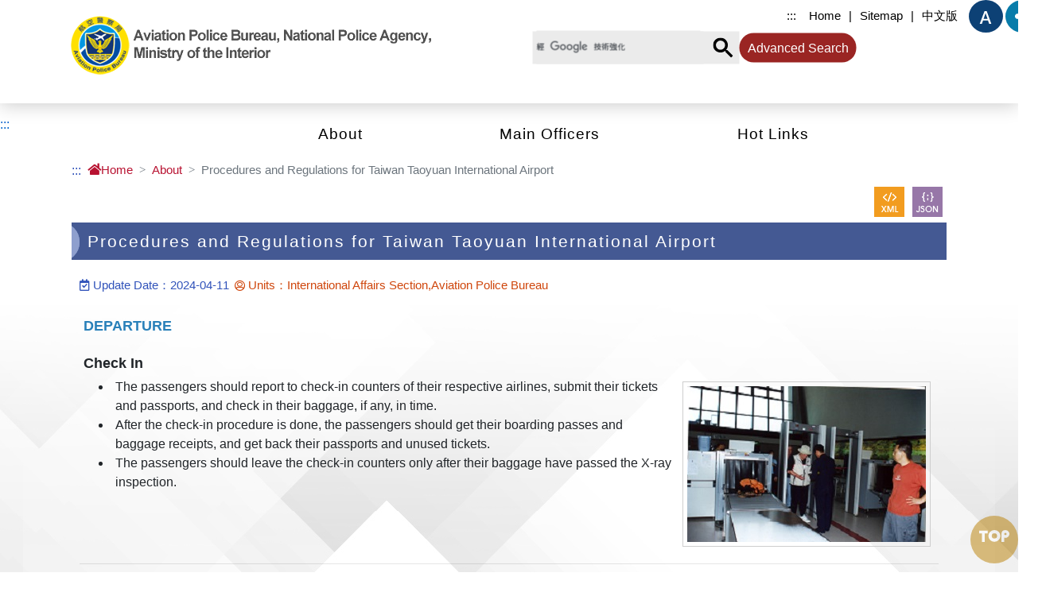

--- FILE ---
content_type: text/html; charset=UTF-8
request_url: https://www.apb.npa.gov.tw/en/app/artwebsite/view?module=artwebsite&id=1620&serno=747a6e62-c98a-45ab-a5cc-341cc73e0f60
body_size: 8787
content:
            <!DOCTYPE html>
<html lang="en-US">
<head>
    <meta charset="UTF-8">
    <meta name="google-site-verification" content="DcbOjkTgBUTxZ4N39iNc3_VQ30srfxdoAgUhlZyU3gg" />
    <meta http-equiv="X-UA-Compatible" content="IE=edge">
    <meta name="viewport" content="width=device-width, initial-scale=1, shrink-to-fit=no , user-scalable=no">
    <meta name="DC.Title" content="Aviation Police Bureau, National Police Agency" />
    <meta name="DC.Creator" content="Aviation Police Bureau, National Police Agency" />
    <meta name="DC.Subject" content="Procedures and Regulations for Taiwan Taoyuan International Airport" />
    <meta name="DC.Description" content="Procedures and Regulations for Taiwan Taoyuan International Airport" />
    <meta name="DC.Publisher" content="Aviation Police Bureau, National Police Agency" />
    <meta name="DC.Contributor" content="Aviation Police Bureau, National Police Agency" />
    <meta name="DC.Date" content="2020-08-13" />
    <meta name="DC.Type" content="text/html" />
    <meta name="DC.Format" content="text/html" />
    <meta name="DC.Identifier" content="A01010200C" />
    <meta name="DC.Relation" content="Aviation Police Bureau, National Police Agency" />
    <meta name="DC.Source" content="Aviation Police Bureau, National Police Agency" />
    <meta name="DC.Language" content="English" />
    <meta name="DC.coverage.t.min" content="2026-01-22" />
    <meta name="DC.coverage.t.max" content="2026-01-22" />
    <meta name="DC.Rights" content="Aviation Police Bureau, National Police Agency" />
    <meta name="Category.Theme" content="170" />
    <meta name="Category.Cake" content="140" />
    <meta name="Category.Service" content="E10" />
    <meta name="keywords" content="Aviation Police Bureau, National Police Agency" />
    <meta property="og:title" content="Procedures and Regulations for Taiwan Taoyuan International Airport-Aviation Police Bureau, National Police Agency" />
    <meta property="og:type" content="website" />
    <meta property="og:image" content="https://www.apb.npa.gov.tw/static/images/template/logo.png" />

    <title>Procedures and Regulations for Taiwan Taoyuan International Airport-Aviation Police Bureau, National Police Agency</title>
    <link rel="icon" type="image/x-icon" href="/static/images/favicon.ico">

    <link rel="stylesheet" href="/static/js/bootstrap-4.4.1-dist/css/bootstrap.min.css">
    <link rel="stylesheet" href="/static/css01/megamenu.css">
    <link rel="stylesheet" href="/static/js/slick-1.6.0/slick/slick.css">
    <link rel="stylesheet" href="/static/js/slick-1.6.0/slick/slick-theme.css">
    <script src="/static/js/jquery-3.5.0.min.js"></script>
    <noscript>Your browser does not support the JavaScript function. If the webpage function cannot be used normally, please enable the JavaScript state of the browser</noscript>
        <link rel="stylesheet" href="/static/css01/editor_style.css">
    <link rel="stylesheet" href="/static/css01/editor_rwd.css" media="only screen and (max-width: 768px)">
    <link rel="stylesheet" href="/static/css01/ap.css">
</head>
<body data-0="background-position:center 0px;" data-100000="background-position:center -50000px;" class='en home'>
    <div id="bg1" data-0="background-position:0px 0px;" data-end="background-position:0 -5000px;"></div>
    <div class="into"><a href="#accesskey_c" tabindex="1" title="Link to Content Area">Link to Content Area</a></div>
        <header id="top">
        <div class="container">
            <h1 class="logo">
                <a href="/en/index">
                    <img src="/en/index/viewtopimage?module=websitetop" alt="Aviation Police Bureau Logo">
                </a>
            </h1>
            <div class="top_right">
                                <div class="toplink">
                    <a href="javascript:void(0);" accesskey="u" class="accesskey" title="Top Menu">:::</a>
                                            <a href="/en/index" title="Home" >Home</a>
                        |                                            <a href="/en/sitemap" title="Sitemap" >Sitemap</a>
                        |                                            <a href="/ch/index" title="中文版" >中文版</a>
                                                            </div>
                                                <div class="search_box">
                    <div class="search">
                        <script>
                            (function() {
                                var cx = "f6301fc4a102c3980";
                                var gcse = document.createElement("script");
                                gcse.type = "text/javascript";
                                gcse.async = true;
                                gcse.src = (document.location.protocol == "https:" ? "https:" : "http:") +
                                                "//cse.google.com/cse.js?cx=" + cx;
                                var s = document.getElementsByTagName("script")[0];
                                s.parentNode.insertBefore(gcse, s);
                            })();
                            document.write("<gcse:searchbox-only></gcse:searchbox-only>");
                        </script>
                        <div class="advanced"><a href="https://www.google.com.tw/advanced_search?as_sitesearch=https://www.apb.npa.gov.tw/"
                            title="Advanced Search(Open New Windows)" target="_blank">Advanced Search</a></div>
                    </div>
                </div>
                                <div class="setweb">
                                        <div id="sizefont" class="size font-medium">
                        <button class="btn dropdown-toggle" type="button" id="dropdownMenuButton"
                                data-toggle="dropdown" aria-haspopup="true" aria-expanded="false" title="Font Size">Font Size</button>
                        <script type="text/javascript">
                                                        function createCookie(name, value, days) {
                                if (days) {
                                    var date = new Date();
                                    date.setTime(date.getTime() + (days * 24 * 60 * 60 * 1000));
                                    var expires = "; expires=" + date.toGMTString();
                                }
                                else expires = "";
                                document.cookie = name + "=" + value + expires + ";domain=www.apb.npa.gov.tw;HttpOnly;Secure;SameSite=Strict;path=/";
                            }
                            function readCookie(name) {
                                var nameEQ = name + "=";
                                var ca = document.cookie.split(';');
                                for (var i = 0; i < ca.length; i++) {
                                    var c = ca[i];
                                    while (c.charAt(0) == ' ')
                                        c = c.substring(1, c.length);
                                    if (c.indexOf(nameEQ) == 0)
                                        return c.substring(nameEQ.length, c.length);
                                }
                                return null;
                            }
                            function SetFont(size) {
                                document.getElementById("fs").className="container main "+size;
                                document.getElementById("sizefont").className="size "+size;
		                        createCookie('fontsize', size, 30);
                            }
                            function LoadFont() {
                                var fontsize;
                                if (readCookie('fontsize') == null) {
                                    createCookie('fontsize', 'font-medium', 30);
                                    fontsize = 'font-medium';
                                } else {
                                    fontsize = readCookie('fontsize');
                                }
                                SetFont(fontsize);
                            }
                        </script>
                        <div class="dropdown-menu dropdown-menu-right" style="">
                            <a class="dropdown-item" href="javascript:SetFont(&#39;font-small&#39;)"><img src="/static/images/template/icon_size_s.png" alt="Small"/></a>
                            <a class="dropdown-item" href="javascript:SetFont(&#39;font-medium&#39;)"><img src="/static/images/template/icon_size_m.png" alt="Medium"/></a>
                            <a class="dropdown-item" href="javascript:SetFont(&#39;font-large&#39;)"><img src="/static/images/template/icon_size_l.png" alt="Big"/></a>
                        </div>
                    </div>
                                                            <div class="share">
                        <button class="btn dropdown-toggle" type="button" id="dropdownMenuButton2"
                                data-toggle="dropdown" aria-haspopup="true" aria-expanded="false" title="Share">
                            <img src="/static/images/template/icon_share.png" alt="Share">
                        </button>
                        <div class="dropdown-menu dropdown-menu-right" style="">
                            <a class="dropdown-item" title="Post to Facebook(Open New Windows)" target="_blank"
                                 href="https://www.facebook.com/sharer.php?u=https%3A%2F%2Fwww.apb.npa.gov.tw%2Fen%2Fapp%2Fartwebsite%2Fview">
                                <img src="/static/images/template/icon_share_fb.png" alt="facebook">
                            </a>
                            <a class="dropdown-item" title="Post to X(Open New Windows)" target="_blank"
                                href="https://x.com/share?url=https%3A%2F%2Fwww.apb.npa.gov.tw%2Fen%2Fapp%2Fartwebsite%2Fview">
                                <img src="/static/images/template/icon_share_x.png" alt="x">
                            </a>
                            <a class="dropdown-item" title="Post to LINE(Open New Windows)" target="_blank"
                                href="http://line.me/R/msg/text/?Procedures and Regulations for Taiwan Taoyuan International Airport-Aviation Police Bureau, National Police Agency%0D%0Ahttps%3A%2F%2Fwww.apb.npa.gov.tw%2Fen%2Fapp%2Fartwebsite%2Fview">
                                <img src="/static/images/template/icon_share_line.png" alt="line"/>
                            </a>
                        </div>
                    </div>
                                    </div>
                            </div>
        </div>
    </header>
            <div class="menu">
        <a href="#" accesskey="m" class="accesskey" title="Main Menu">:::</a>
        <ul>
            <li>
                                <div class="toplink">
                                            <a href="/en/index" title="Home" >Home</a>
                                            <a href="/en/sitemap" title="Sitemap" >Sitemap</a>
                                            <a href="/ch/index" title="中文版" >中文版</a>
                                    </div>
                            </li>
                        <li>
                <a href="/en/app/folder/159" title="About"   >
                    About                </a>
                                    <ul class="equal-height-thumbnail">
                                                    <li><a href="/en/app/artwebsite/view?module=artwebsite&amp;id=1617&amp;serno=7eeb04e7-9aa6-4cb4-9362-87d63017b680" title="Introduction"  >Introduction</a>
                                                            </li>
                                                    <li><a href="/en/app/artwebsite/view?module=artwebsite&amp;id=1618&amp;serno=387ca09e-d85f-4f3d-a1ae-1cd33fea61e2" title="Organization"  >Organization</a>
                                                            </li>
                                                    <li><a href="/en/app/artwebsite/view?module=artwebsite&amp;id=1619&amp;serno=4dab7a68-78d0-442f-86d6-abc5e1ebce84" title="Main Tasks"  >Main Tasks</a>
                                                            </li>
                                                    <li><a href="https://www.taoyuan-airport.com/main_en/index.aspx" title="Schedule(Open New Windows)"  target=&#39;_blank&#39;  >Schedule</a>
                                                            </li>
                                                    <li><a href="/en/app/artwebsite/view?module=artwebsite&amp;id=1620&amp;serno=747a6e62-c98a-45ab-a5cc-341cc73e0f60" title="Procedures and Regulations for Taiwan Taoyuan International Airport"  >Procedures and Regulations for Taiwan Taoyuan International Airport</a>
                                                            </li>
                                                    <li><a href="/en/app/artwebsite/view?module=artwebsite&amp;id=1621&amp;serno=4a472e4f-4785-4879-bde5-4d3c05de7259" title="Related Links"  >Related Links</a>
                                                            </li>
                                                    <li><a href="https://www.taoyuan-airport.com/english/Faq" title="FAQ(Open New Windows)"  target=&#39;_blank&#39;  >FAQ</a>
                                                            </li>
                                                    <li><a href="https://laf.taoyuan-airport.com/default.aspx?800562975" title="Lost &amp; Found(Open New Windows)"  target=&#39;_blank&#39;  >Lost &amp; Found</a>
                                                            </li>
                                            </ul>
                            </li>
                        <li>
                <a href="/en/app/folder/161" title="Main Officers"   >
                    Main Officers                </a>
                                    <ul class="equal-height-thumbnail">
                                                    <li><a href="/en/app/artwebsite/view?module=artwebsite&amp;id=1622&amp;serno=78b98087-ec1e-4ea7-ae1b-e71e617fc7e0" title="Commissioner LIN, CHIEN-HUNG"  >Commissioner LIN, CHIEN-HUNG</a>
                                                            </li>
                                                    <li><a href="/en/app/artwebsite/view?module=artwebsite&amp;id=1624&amp;serno=8c0913ec-e14c-4bb9-a8cb-d8506806071b" title="Deputy Commissioner Wong, Cyun-Neng"  >Deputy Commissioner Wong, Cyun-Neng</a>
                                                            </li>
                                                    <li><a href="/en/app/artwebsite/view?module=artwebsite&amp;id=1623&amp;serno=3f985e96-26ab-4235-a231-98665dfb261d" title="Deputy Commissioner Chen, Chin-Wen"  >Deputy Commissioner Chen, Chin-Wen</a>
                                                            </li>
                                            </ul>
                            </li>
                        <li>
                <a href="/en/app/folder/163" title="Hot Links"   >
                    Hot Links                </a>
                                    <ul class="equal-height-thumbnail">
                                                    <li><a href="https://www.immigration.gov.tw/5475/" title="Information for Foreigners(Open New Windows)"  target=&#39;_blank&#39;  >Information for Foreigners</a>
                                                            </li>
                                                    <li><a href="http://law.moj.gov.tw/eng/" title="Laws & Regulations Databases(Open New Windows)"  target=&#39;_blank&#39;  >Laws &amp; Regulations Databases</a>
                                                            </li>
                                                    <li><a href="http://www.taiwan.gov.tw/" title="e-Government(Open New Windows)"  target=&#39;_blank&#39;  >e-Government</a>
                                                            </li>
                                                    <li><a href="https://eng.taiwan.net.tw/" title="Tourism Bureau(Open New Windows)"  target=&#39;_blank&#39;  >Tourism Bureau</a>
                                                            </li>
                                            </ul>
                            </li>
                    </ul>
    </div>
        <div id="fs" class="container main font-medium">
        <a href="javascript:void(0);" accesskey="c" class="accesskey" id="accesskey_c" title="Content">:::</a>
        <nav aria-label="breadcrumb">
            <ol class="breadcrumb">
                <li class="breadcrumb-item">
                    <a href="/en/index" title="Home"><i class="zi zi_home"></i>Home</a>
                </li>
                <li class="breadcrumb-item"><a href="/en/app/folder/159" title="About">About</a></li><li class="breadcrumb-item active" aria-current="page">Procedures and Regulations for Taiwan Taoyuan International Airport</li>            </ol>
        </nav>
        <div class="file_icon clearfix">
            <ul>
                <li class="xml">
                    <a href="/en/app/openData/artwebsite/data?module=artwebsite&serno=747a6e62-c98a-45ab-a5cc-341cc73e0f60&type=xml" target="_blank" title="Open New Windows">
                        <img src="/static/images/template/icon_xml.png" alt="xml"/>
                    </a>
                </li>
                <li class="json">
                    <a href="/en/app/openData/artwebsite/data?module=artwebsite&serno=747a6e62-c98a-45ab-a5cc-341cc73e0f60&type=json" target="_blank" title="Open New Windows">
                        <img src="/static/images/template/icon_json.png" alt="json"/>
                    </a>
                </li>
            </ul>
        </div>
        <h2 class="p_title">
            <p>Procedures and Regulations for Taiwan Taoyuan International Airport</p>
        </h2>
                <div class="ap">
                                    <div class="detail">
                <div class="info">
                                                                                                                    <p class="color02"><i class="zi zi_squareHandCorrect"></i> Update Date：2024-04-11</p>
                                                                                                                                                                                                                                            <p class="color01"><i class="zi zi_circleVatar"></i> Units：International Affairs Section,Aviation  Police  Bureau</p>
                                                                </div>
            </div>
                        <div class="editor"><div class="ed_model02 clearfix">
<div class="ed_title01"><span style="color:#2980b9;">DEPARTURE</span></div>
</div>

<div class="ed_model02 clearfix">
<div class="ed_title01">Check In</div>

<div class="ed_model05 clearfix">
<div class="ed_pic_right"><img alt="Check In" src="/userfiles/enapb/images/docu0022.jpg" /></div>

<ul>
	<li class="ed_txt">The passengers should report to check-in counters of their respective airlines, submit their tickets and passports, and check in their baggage, if any, in time.</li>
	<li class="ed_txt">After the check-in procedure is done, the passengers should get their boarding passes and baggage receipts, and get back their passports and unused tickets.</li>
	<li class="ed_txt">The passengers should leave the check-in counters only after their baggage have passed the X-ray inspection.</li>
</ul>
</div>
</div>

<hr class="ed_border01" />
<div class="ed_model02 clearfix">
<div class="ed_title01">Airport Tax</div>

<div class="ed_model05 clearfix">
<div class="ed_txt">Tickets should include airport tax now. If tickets bought by the passengers have not included it, the passengers should consult their respective airlines directly.</div>
</div>
</div>

<hr class="ed_border01" />
<div class="ed_model02 clearfix">
<div class="ed_title01">Regulation for Baggage</div>

<div class="ed_model05 clearfix">
<ul>
	<li class="ed_txt">The baggage should carry a tag written with Chinese and English names, address and phone number of the passenger.</li>
	<li class="ed_txt">For passengers going to Europe, Asia and Australia, the weight of the check-in baggage is limited to 20 kilograms.</li>
	<li class="ed_txt">For passengers going to North America, each person is restricted to two pieces of free check-in baggage and less than 32 kilograms per piece.</li>
	<li class="ed_txt">Kindly check with the airlines for the other related regulations.</li>
</ul>
</div>
</div>

<hr class="ed_border01" />
<div class="ed_model02 clearfix">
<div class="ed_title01">Customs Declaration</div>

<div class="ed_model05 clearfix">
<ul>
	<li class="ed_txt">If the passengers have any questions about their outbound or inbound declaration procedures, baggage and belongings, they can inquire with the service counters of the customs.</li>
	<li class="ed_txt">Service phones: (03) 398-2308 (Terminal 1); (03) 398-3222 (Terminal 2).</li>
</ul>
</div>
</div>

<hr class="ed_border01" />
<div class="ed_model02 clearfix">
<div class="ed_title01">Quarantine for Plants and Animals</div>

<div class="ed_model05 clearfix">
<ul>
	<li class="ed_txt">Passengers carrying plants and animals for their outbound trips should go to the Bureau of Animal and Plant Health Inspection and Quarantine inside the airport terminal to proceed with the export quarantine procedures.</li>
	<li class="ed_txt">Service phones: (03) 398-2264 (Terminal 1); (03) 398-3373 (Terminal 2).</li>
</ul>
</div>
</div>

<hr class="ed_border01" />
<div class="ed_model02 clearfix">
<div class="ed_title01">Immigration Inspection</div>

<div class="ed_model05 clearfix">
<div class="ed_pic_right"><img alt="Immigration Inspection" src="/userfiles/enapb/images/docu0038.jpg" /></div>

<ul>
	<li class="ed_txt">The passengers should move ahead in lines to the immigration counters after they have completed their check-in procedure, showing their passports and boarding passes.</li>
	<li class="ed_txt">The passengers should present their original documents, such as passports, boarding passes, and embarkation cards (residents of Taiwan are exempted).</li>
	<li class="ed_txt">After the immigration inspection, the passengers should head for their boarding gates and enter their respective waiting lounges.</li>
	<li class="ed_txt">Service phones: (03) 398-2171 (Terminal 1). (03) 398-1831(Terminal 2).</li>
</ul>
</div>
</div>

<hr class="ed_border01" />
<div class="ed_model02 clearfix">
<div class="ed_title01">Security Inspection and Boarding</div>

<div class="ed_model05 clearfix">
<div class="ed_txt">Terminal 1<br />
Men and women should line up separately for the security inspection at the entrance to the north and south concourses. They should put their hand-carry baggage into X-ray cabinets for the inspection.</div>

<ul>
	<li class="ed_txt">Before the passengers go through the metallic sensor gates, they should remove all metallic articles, place them in small baskets, walk through the gates and take back their belongings after they pass the security inspection.</li>
	<li class="ed_txt">The passengers may go freely for duty free shopping etc. after they pass the security inspection.</li>
	<li class="ed_txt">The passengers should enter their respective waiting lounges 40 minutes before their respective boarding times.</li>
	<li class="ed_txt">Service phone: (03) 398-2433</li>
</ul>

<div class="ed_txt">Terminal 2</div>

<ul>
	<li class="ed_txt">40 minutes before the departure time, the passengers should enter the security inspection room, and line up, men and women separately, for the security inspection in front of the boarding gates.</li>
	<li class="ed_txt">Before the passengers go through the metallic sensor gates, they should remove all metallic articles, place them in small baskets, walk through the gates and take back their belongings after they pass the security inspection.</li>
	<li class="ed_txt">After the security inspection, the passengers should move into their respective waiting lounges to wait for the boarding.</li>
	<li class="ed_txt">Service phone: (03) 398-3520.</li>
</ul>
</div>
</div>

<div>&nbsp;</div>

<div class="ed_model02 clearfix">
<div class="ed_title01"><span style="color:#2980b9;">ARRIVAL</span></div>
</div>

<div class="ed_model02 clearfix">
<div class="ed_title01">Filling Up Disembarkation Card&nbsp;(Non-Citizen only)&nbsp;&nbsp;and Customs Declaration Form</div>

<div class="ed_model05 clearfix">
<ul>
	<li class="ed_txt">During the flight, the non-citizen passengers should fill up the disembarkation cards and customs declaration forms distributed by the crew, getting ready for the customs inspection.</li>
	<li class="ed_txt">If such cards and forms are not distributed on the planes, the passengers should ask for them at the entry immigration counters.</li>
</ul>
</div>
</div>

<hr class="ed_border01" />
<div class="ed_model02 clearfix">
<div class="ed_title01">Immigration Inspection</div>

<div class="ed_model05 clearfix">
<div class="ed_pic_right"><img alt="Immigration Inspection" src="/userfiles/enapb/images/docu0104.jpg" /></div>

<ul>
	<li class="ed_txt">After the disembarkation, the passengers should present the following travel documents: Native Travelers: Passports, entry disembarkation cards, and customs declaration forms (residents in Taiwan are exempted). Foreign Travelers: Passports, visas, tickets, entry disembarkation cards and customs declaration forms.</li>
	<li class="ed_txt">Service phones: (03) 398-2877 or 398-2243 (Terminal 1) . (03) 398-1819(Terminal 2).</li>
</ul>
</div>
</div>

<hr class="ed_border01" />
<div class="ed_model02 clearfix">
<div class="ed_title01">Baggage Claim</div>

<div class="ed_model05 clearfix">
<ul>
	<li class="ed_txt">After the immigration inspection, the passengers can proceed to the customs inspection lounge to collect their baggage.</li>
	<li class="ed_txt">Passengers who don&#39;t want to carry baggage into Taiwan may deposit them into the bonded baggage counters for future claim.</li>
	<li class="ed_txt">Service phones: (03) 398-2326 (Terminal 1); (03) 398-3369 (Terminal 2).</li>
</ul>
</div>
</div>

<hr class="ed_border01" />
<div class="ed_model02 clearfix">
<div class="ed_title01">Quarantine for Animals, Plants and Marine Produces</div>

<div class="ed_model05 clearfix">
<ul>
	<li class="ed_txt">Passengers are strictly restricted from carrying the following products into Taiwan:</li>
	<li class="ed_txt">Fresh fruits, melons, cucumbers, gourds, etc.</li>
	<li class="ed_txt">Marine products, regardless of live, refrigerated, frozen, salted or seasoned, subject to confiscation.</li>
	<li class="ed_txt">Unauthorized live animals and plants, and their products including meats and seeds.</li>
	<li class="ed_txt">Passengers carrying animals and agricultural products into Taiwan should go to the quarantine counters to apply for the quarantine procedure.</li>
	<li class="ed_txt">Passengers who wish to carry any farm products into Taiwan should inquire with the Animal &amp; Plant Quarantine Bureau of the Agricultural Committee in advance.</li>
	<li class="ed_txt">Service phones: (03) 398-2268 or 398-2264 (Terminal 1); (03) 398-3372 (Terminal 2).</li>
	<li class="ed_txt">Regarding the quarantine of personnel, aircrafts and marine products, please ring up the 2nd substation of the Center for Disease Control of the Ministry of Sanitation at&nbsp;(03) 398-2584 or 398-2583 (Terminal 1)&nbsp;or&nbsp;(03) 398-3395 (Terminal 2).</li>
</ul>
</div>
</div>

<hr class="ed_border01" />
<div class="ed_model02 clearfix">
<div class="ed_title01">Customs Inspection for Baggage</div>

<div class="ed_model05 clearfix">
<div class="ed_txt">After the passengers claim their baggage, they should proceed to the customs inspection counters. Passengers carrying non-restricted or non-forbidden items and comply with the duty free regulations for arriving passengers, as listed below, may select the &quot;Nothing to Declare&quot; ( green line counters). The other passengers should go through the red line counters ( goods to declare).</div>
</div>
</div>

<hr class="ed_border01" />
<div class="ed_model02 clearfix">
<div class="ed_title01">Duty Free regulations for Arriving Passengers</div>

<div class="ed_model05 clearfix">
<div class="ed_txt">One liter of liquor and 200 pieces of cigarettes.</div>
</div>
</div>

<hr class="ed_border01" />
<div class="ed_model02 clearfix">
<div class="ed_title01">Currency restrictions　　 　　 　　 　　 　　 　　</div>
</div>

<div class="ed_model06 clearfix">
<div class="table01">
<table class="ed_table">
	<tbody>
		<tr>
			<th>Category</th>
			<th>Information</th>
		</tr>
		<tr>
			<td class="ed_pc_center" data-th="Category">Gold</td>
			<td data-th="Information">Passengers may bring in any amount of gold, but must declare to the Customs regardless of the amount. If the total value of gold exceeds US$20,000, an import permit issued by the Bureau of Foreign Trade, Ministry of Economic Affairs is needed at the port of entry, and the clearance of goods and inspections are required, too.</td>
		</tr>
		<tr>
			<td class="ed_pc_center" data-th="Category">Foreign currency</td>
			<td data-th="Information">Amounts of US$10,000 or more, or the equivalent in other currencies, must be declared and registered with Customs.</td>
		</tr>
		<tr>
			<td class="ed_pc_center" data-th="Category">Negotiable securities</td>
			<td data-th="Information">Negotiable securities with a face value of US$10,000 or more must be declared to Customs.</td>
		</tr>
		<tr>
			<td class="ed_pc_center" data-th="Category">NTD</td>
			<td data-th="Information">Not more than NT$60,000 in notes can be brought in by each passenger unless a permit from the Central Bank of China is obtained in advance.</td>
		</tr>
		<tr>
			<td class="ed_pc_center" data-th="Category">RMB</td>
			<td data-th="Information">Not more than RMB$20,000 in notes can be brought in by each passenger. The amount in excess of RMB $20,000 should be declared to the Customs and placed in bond for subsequent return abroad.</td>
		</tr>
	</tbody>
</table>
</div>
</div>

<div class="ed_model02 clearfix">
<div class="ed_title01"><br />
<a href="https://www.taoyuan-airport.com/main_en/index.aspx" target="_blank" title="Taiwan Taoyuan International Airport(open new window)"><span style="color:#2980b9;">Taiwan Taoyuan International Airport</span></a></div>
</div></div>
                        <div class="page">
                <div class="button">
                    <ul>
                        <li class="back">
                            <a href="javascript:window.history.go(-1);" title="Back"><i class="zi zi_replyall"></i> Back</a>
                        </li>
                    </ul>
                </div>
            </div>
        </div>
        <div class="info Update">
            <ul>
                <li><i class="zi zi_eye"></i> Visitor：<span class="text-secondary">75989</span></li>
            </ul>
        </div>
    </div>
            <div class="fatfoot wow fadeInUp">
        <a class="btn collapsed" data-toggle="collapse" href="#fatfoot" role="button" aria-expanded="false" aria-controls="fatfoot"><p>Open/Close</p></a>
        <div class="container">
            <div class="collapse " id="fatfoot">
                <div class="card card-body">
                    <div class="equal-height-thumbnail">
                                                <ul>
                            <li class="title"><a href="/en/app/folder/159" title="About"   >About</a></li>
                                                                                                <li><a href="/en/app/artwebsite/view?module=artwebsite&amp;id=1617&amp;serno=7eeb04e7-9aa6-4cb4-9362-87d63017b680" title="Introduction"   >Introduction</a></li>
                                                                    <li><a href="/en/app/artwebsite/view?module=artwebsite&amp;id=1618&amp;serno=387ca09e-d85f-4f3d-a1ae-1cd33fea61e2" title="Organization"   >Organization</a></li>
                                                                    <li><a href="/en/app/artwebsite/view?module=artwebsite&amp;id=1619&amp;serno=4dab7a68-78d0-442f-86d6-abc5e1ebce84" title="Main Tasks"   >Main Tasks</a></li>
                                                                    <li><a href="https://www.taoyuan-airport.com/main_en/index.aspx" title="Schedule(Open New Windows)"  target=&#39;_blank&#39;   >Schedule</a></li>
                                                                    <li><a href="/en/app/artwebsite/view?module=artwebsite&amp;id=1620&amp;serno=747a6e62-c98a-45ab-a5cc-341cc73e0f60" title="Procedures and Regulations for Taiwan Taoyuan International Airport"   >Procedures and Regulations for Taiwan Taoyuan International Airport</a></li>
                                                                    <li><a href="/en/app/artwebsite/view?module=artwebsite&amp;id=1621&amp;serno=4a472e4f-4785-4879-bde5-4d3c05de7259" title="Related Links"   >Related Links</a></li>
                                                                    <li><a href="https://www.taoyuan-airport.com/english/Faq" title="FAQ(Open New Windows)"  target=&#39;_blank&#39;   >FAQ</a></li>
                                                                    <li><a href="https://laf.taoyuan-airport.com/default.aspx?800562975" title="Lost &amp; Found(Open New Windows)"  target=&#39;_blank&#39;   >Lost &amp; Found</a></li>
                                                                                    </ul>
                                                <ul>
                            <li class="title"><a href="/en/app/folder/161" title="Main Officers"   >Main Officers</a></li>
                                                                                                <li><a href="/en/app/artwebsite/view?module=artwebsite&amp;id=1622&amp;serno=78b98087-ec1e-4ea7-ae1b-e71e617fc7e0" title="Commissioner LIN, CHIEN-HUNG"   >Commissioner LIN, CHIEN-HUNG</a></li>
                                                                    <li><a href="/en/app/artwebsite/view?module=artwebsite&amp;id=1624&amp;serno=8c0913ec-e14c-4bb9-a8cb-d8506806071b" title="Deputy Commissioner Wong, Cyun-Neng"   >Deputy Commissioner Wong, Cyun-Neng</a></li>
                                                                    <li><a href="/en/app/artwebsite/view?module=artwebsite&amp;id=1623&amp;serno=3f985e96-26ab-4235-a231-98665dfb261d" title="Deputy Commissioner Chen, Chin-Wen"   >Deputy Commissioner Chen, Chin-Wen</a></li>
                                                                                    </ul>
                                                <ul>
                            <li class="title"><a href="/en/app/folder/163" title="Hot Links"   >Hot Links</a></li>
                                                                                                <li><a href="https://www.immigration.gov.tw/5475/" title="Information for Foreigners(Open New Windows)"  target=&#39;_blank&#39;   >Information for Foreigners</a></li>
                                                                    <li><a href="http://law.moj.gov.tw/eng/" title="Laws & Regulations Databases(Open New Windows)"  target=&#39;_blank&#39;   >Laws &amp; Regulations Databases</a></li>
                                                                    <li><a href="http://www.taiwan.gov.tw/" title="e-Government(Open New Windows)"  target=&#39;_blank&#39;   >e-Government</a></li>
                                                                    <li><a href="https://eng.taiwan.net.tw/" title="Tourism Bureau(Open New Windows)"  target=&#39;_blank&#39;   >Tourism Bureau</a></li>
                                                                                    </ul>
                                            </div>
                </div>
            </div>
        </div>
    </div>
        <footer class="wow fadeInUp">
        <div class="container">
            <div class="logo"><a href="/en/index" ><img src="/en/index/viewBottomimage?module=websiteBottom" alt="Aviation Police Bureau Logo"/></a></div>
            <div class="editor"><div class="info">
<div class="left">
<p>Copyright 2020. All rights reserved.</p>

<p>Address：No. 27, Hangqin N. RD., Dayuan District, Taoyuan City 337041, Taiwan (R.O.C.)<a href="https://goo.gl/maps/C8ztryDY8s5yxbvX7" target="_blank" title="Google Map(Open a new window)">【Map】</a></p>

<p>TEL：+886-3-3982177　FAX:+886-3-3833054</p>

<p>Office Hours：Monday to Friday 8:30 a.m. - 5:00 p.m.<br />
Best viewed with Google Chrome at 1024 x 768 resolution.</p>
</div>

<div class="right">
<ul>
	<li><a href="https://www.gov.tw/" target="_blank" title="My E-Government(Open a new window)"><img alt="My E-Government(Open a new window)" src="/userfiles/images/at01-min.png" /></a></li>
	<li><a href="https://accessibility.moda.gov.tw/Applications/Detail?category=20240419141255" target="_blank" title="AA-Level Accessibility(Open a new window)"><img alt="AA-Level Accessibility(Open a new window)" src="/userfiles/images/at02_1-min.png" /></a></li>
</ul>
</div>
</div></div>
        </div>
        <div class="linkbar">
            <div class="container">
                <div class="link">
                    <a href="https://www.apb.npa.gov.tw/en/app/artwebsite/view?module=artwebsite&amp;id=7962&amp;serno=c018a9fe-c70a-4697-89ab-a8711b8abc92">Open Government Declaration</a> ｜
                    <a href="https://www.apb.npa.gov.tw/en/app/artwebsite/view?module=artwebsite&amp;id=7963&amp;serno=49a1c6fe-c08f-4754-9b9a-583d8617d5d9">Privacy and Security Policy</a>
                                        <span style="color: transparent;"></span>
                </div>
            <div>
                        <p>
                <i class="zi zi_history"></i> Last updated：115-01-20                <i class="zi zi_eye"></i> Visitor：136381            </p>
                    </div>
    </footer>
                        <div class="fast right">
        <ul>
            <li><a href="#top" class="backtop">
                <svg id="TOP_1" data-name="TOP 1" xmlns="http://www.w3.org/2000/svg" viewBox="0 0 88.11 35.5"><title>TOP</title><polygon points="25.03 1.66 0 1.66 0 9.83 7.92 9.83 7.92 35.37 16.34 35.37 16.34 9.83 25.03 9.83 25.03 1.66"/><path d="M960.14,522.24a17.5,17.5,0,1,0,17.49,17.49A17.49,17.49,0,0,0,960.14,522.24Zm0,25.28a7.79,7.79,0,1,1,7.79-7.79A7.79,7.79,0,0,1,960.14,547.52Z" transform="translate(-915.7 -522.24)"/><path d="M992.25,522.36a11.56,11.56,0,0,0-11.53,10.86h0v24.52h7.91V544.89a11.56,11.56,0,1,0,3.64-22.53Zm0,14.94a3.38,3.38,0,1,1,3.39-3.38A3.38,3.38,0,0,1,992.25,537.3Z" transform="translate(-915.7 -522.24)"/></svg>
                <p class="backtop_golden">Go Top</p>
            </a></li>
        </ul>
    </div>
    <link rel="stylesheet" type="text/css" href="/static/css01/footer.css">
    <link rel="stylesheet" type="text/css" href="/static/css01/layout.css">
    <link rel="stylesheet" type="text/css" href="/static/js/zico/css/zico.min.css">
    <link rel="stylesheet" type="text/css" href="/static/css01/equal_height.css">
    <link rel="stylesheet" type="text/css" href="/static/css01/animate.css">
    <link rel="stylesheet" type="text/css" href="/static/footer_apb.css">
    <style>
        .gsc-input {
            font-size: 100% !important;
        }
    </style>

    <script src="/static/js/popper.min.js"></script>
    <script src="/static/js/bootstrap-4.4.1-dist/js/bootstrap.min.js" ></script>
        <script type="text/javascript" src="/static/js/skrollr-master/dist/skrollr.min.js"></script>
    <script src="/static/js/wow.min.js"></script>
    <script src="/static/js/megamenu-js-master/js/megamenu.js"></script>
    <script type="text/javascript" src="/static/js/slick-1.6.0/slick/slick.min.js"></script>
        <script async src="https://www.googletagmanager.com/gtag/js?id=G-TQVFC8XRK7"></script>
    <script>
        window.dataLayer = window.dataLayer || [];
        function gtag(){dataLayer.push(arguments);}
        gtag('js', new Date());
        gtag('config', 'G-TQVFC8XRK7');
    </script>
    <script>
        $(document).ready(function() {

            localStorage.removeItem('mykey');

            console.log("gsc-i-id1="+document.getElementById("gsc-i-id1"));

			$("body").on('click','.gsc-search-button',function(e) {
                e.stopPropagation();
                e.preventDefault;
                $.ajax({
                    url: "/en/search/add?word="+document.getElementById("gsc-i-id1").value,
                    type: "POST",
                });
			});

			$("body").on('keyup','#gsc-i-id1',function(e) {
                var word=$('#gsc-i-id1').val();
			    var word_save=localStorage.getItem('mykey');
			    if(word_save!='undefined'){
			        var keys=word_save+word;
			        localStorage.setItem('mykey', keys)
			    }else{
			        localStorage.setItem('mykey', word )
			    }
			});

			$("#gsc-i-id1").keydown(function(e) {
			    var word_save=localStorage.getItem('mykey');
			    localStorage.removeItem('mykey');
                e.stopPropagation();
                e.preventDefault;
                console.log('e.which='+e.which);
				if(e.which == 13) {
                    $.ajax({
                        url: "/en/search/add?word="+word_save,
                        type: "POST",
                    });
                }
			});

			skrollr.init({
				forceHeight: false,
				smoothScrolling: true
			});

			function allowFormsInIscroll(){
				[].slice.call(document.querySelectorAll('input, select, textarea')).forEach(function(el){
    　　		el.addEventListener(('ontouchstart' in window)?'touchstart':'mousedown', function(e){
       　		　 e.stopPropagation();
					})
				})
			}
			document.addEventListener('DOMContentLoaded', allowFormsInIscroll, false);

            if (!(/msie [6|7|8|9]/i.test(navigator.userAgent))){
                new WOW().init();
            };

            $(".sbanner").slick({
                dots: false,
                arrows: true,
                infinite: true,
                slidesToShow: 4,
                slidesToScroll: 1,
                autoplay: true,
                responsive: [
                    {breakpoint:1100,settings: {slidesToShow:3,}},
                    {breakpoint: 860,settings: {slidesToShow:2,}},
                    {breakpoint: 600,settings: {slidesToShow:1,}}
                ]
            });

                        window.addEventListener('scroll', function(e){
                var elements  = ['.menu'];
                var distanceY = window.pageYOffset || document.documentElement.scrollTop, shrinkOn = 0;
                if(distanceY > shrinkOn){
                    for(k in elements) $(elements[k]).addClass('smaller');
                }else{
                    for(k in elements) if($(elements[k]).hasClass('smaller')) $(elements[k]).removeClass('smaller');
                }
            });

                                    $('#fatfoot').collapse();
            $('#search_list').collapse({toggle: false});

            $('body').scrollspy({target: ".menu", offset:0});

            $(".fast.right a").on('click', function(event) {
                if (this.hash !== "") {
                    event.preventDefault();
                    var hash = this.hash;
                    $('html, body').animate({
                        scrollTop: $(hash).offset().top
                    }, 800, function(){
                        window.location.hash = hash;
                    });
                }
            });



            setTimeout(function() {
                $(".gsc-search-button button svg title").text("Search");
                $("#gsc-i-id1").attr({
                    title: "Search",
                    size: "100%"
                });
                $(".gsst_a").attr({
                    title: "Clear"
                });
            }, 1000);

        });
    </script>
    <script>LoadFont();</script>
    <script type="text/javascript" src="/static/js/menu/menu.js"></script>
    </body>
</html>


--- FILE ---
content_type: text/css; charset=utf-8
request_url: https://www.apb.npa.gov.tw/static/css01/megamenu.css
body_size: 1529
content:
.menu {
  background-color: #fff;
  z-index: 999;
  width: 100%;
  text-align: center;
}
.menu .accesskey {
    position: absolute;
    left: 0;
}
.description {
  position: absolute;
  top: 50%;
  left: 50%;
  -webkit-transform: translateY(-50%);
  -ms-transform: translateY(-50%);
  transform: translateY(-50%);
  -webkit-transform: translateX(-50%);
  -ms-transform: translateX(-50%);
  transform: translateX(-50%);
}
.menu-container {
  width: 80%;
  margin: 0 auto;
  background: #e9e9e9;
}
.menu-dropdown-icon:before {
  content: "+";
  display: none;
  cursor: pointer;
  right: 0;
  padding: 15px 19px;
  color: #333;
  position: absolute;
}
.menu > ul {
  margin: 0 auto;
  width: 100%;
  list-style: none;
  padding: 0;
  position: relative;
  box-sizing: border-box;
  max-width: 1200px;
	display: -webkit-flex;
    display: flex;
    -webkit-justify-content: space-around;
    justify-content: space-around;
}
.menu > ul:before, .menu > ul:after {
  content: "";
  display: table;
}
.menu > ul:after {
  clear: both;
}
.menu > ul > li {
  display: inline-block;
  padding: 0;
  margin: 0;
}
.menu > ul > li a {
  text-decoration: none;
    padding: 10px 18px;
    display: block;
    font-size: 120%;
    letter-spacing: 1px;
    color: #000;
}
.menu.smaller > ul > li a h2 {
    padding: 5px 0;
}

.menu > ul > li:hover {
  background: #dadada;
}
.menu > ul > li > ul {
  display: none;
  width: 100%;
  background: #fff;
  padding: 10px;
  z-index: 9999;
  left: 0;
  margin: 0;
  list-style-type: none;
  box-sizing: border-box;
	-webkit-box-shadow: 0px 5px 11px 2px rgba(0,0,0,0.63);
    box-shadow: 0px 5px 11px 2px rgba(0,0,0,0.63);
}
.menu > ul > li a h2 {
    font-size: 1em;
    margin: 0;
}
.menu > ul > li > ul:before, .menu > ul > li > ul:after {
  content: "";
  display: table;
}
.menu > ul > li > ul:after {
  clear: both;
}
.menu > ul > li > ul > li {
  margin: 0;
  padding-bottom: 0;
  list-style: none;
  width: 25%;
  background: none;
  float: left;
  padding: 5px;
}
.menu > ul > li > ul > li a {
  padding: 7px;
  font-size: 100%;
  display: block;
  background-color: #445993;
  color: #fff;
  text-overflow: ellipsis;
  overflow: hidden;
  white-space: nowrap;
}

.menu > ul > li > ul > li a:hover {
    background-color: #BC5420;
}
.menu > ul > li > ul > li > ul {
  display: block;
  padding: 0;
  margin: 0;
  list-style: none;
  box-sizing: border-box;
  text-align: left;
}
.menu > ul > li > ul > li > ul:before, .menu > ul > li > ul > li > ul:after {
  content: "";
  display: table;
}
.menu > ul > li > ul > li > ul:after {
  clear: both;
}
.menu > ul > li > ul > li > ul > li {
  float: left;
  width: 100%;
  padding: 8px 10px;
  margin: 0;
  border-top: 1px #cecece solid;
  position: relative;
}
.menu > ul > li > ul > li > ul > li.more a {
    color: #ca4d03 !important;
    opacity: 1;
    font-weight: 600;
    font-size: 90%;
    letter-spacing: 0;
}

.menu > ul > li > ul > li > ul > li.more a:hover {
    color: #f8781d !important;
}
.menu > ul > li > ul > li > ul > li.more {
    text-align: right;
}
.menu > ul > li > ul > li > ul > li:nth-child(1) {
  border: none;
}
.menu > ul > li > ul > li > ul > li a {
  border: 0;
  background-color: transparent;
  color: #000;
  padding: 0;
  opacity: 0.65;
  text-overflow: ellipsis;
  overflow: hidden;
  white-space: nowrap;
}
.menu > ul > li > ul > li > ul > li a:hover {
  opacity: 1;
  background-color: transparent;
  color: #3153ba;
}
.menu > ul > li > ul > li > ul > li a:before {
  content: "";
  display: inline-block;
  width: 0;
  height: 0;
  border-top: solid 5px transparent;
  border-right: solid 5px transparent;
  border-bottom: solid 5px transparent;
  border-left: solid 6px #000000;
}
.menu > ul > li > ul > li > ul > li.more a:before {
  display: none;
}
.menu > ul > li > ul.normal-sub {
  width: 300px;
  left: auto;
  padding: 10px 20px;
}
.menu > ul > li > ul.normal-sub > li {
  width: 100%;
}
.menu > ul > li > ul.normal-sub > li a {
  border: 0;
  padding: 1em 0;
}
@media only screen and (min-width: 992px) {
    .page .menu{
        border-bottom: 1px #ccc solid;
    }
  .menu.smaller {
    position: fixed;
    width: 100%;
    top: 0;
    -moz-box-shadow: 0 0 12px hsla(0, 0%, 0%, 0.38);
    -webkit-box-shadow: 0 0 12px hsla(0, 0%, 0%, 0.38);
    box-shadow: 0 0 12px hsla(0, 0%, 0%, 0.38);
  }
    .menu > ul > li > ul {
  position: absolute;
  max-height: 60vh;
  overflow: scroll;
}
  .menu > ul > li:hover > ul {
    display: flex !important;
  }
  .menu-mobile {
    display: none;
  }
}
@media only screen and (max-width: 991px) {
  .menu-container {
    width: 100%;
  }
  .menu {
    top: -115px;
    background-color: transparent;
    height: 0;
    text-align: left;
    margin: auto;
    position: relative;
  }
  .menu-mobile {
    position: absolute;
    top: 0px;
    right: 0;
    z-index: 9999;
    text-indent: -9999px;
    background-image: url("../images/template/h_menu.png");
    width: 55px;
    height: 45px;
    background-repeat: no-repeat;
    background-size: 55%;
    background-position: center;
    background-color: #b53a2b;
    opacity: 1;
  }
  .menu > ul {
    display: none;
  }
  .menu > ul > li {
    width: 100%;
    float: none;
    display: block;
    border-bottom: 1px #c3c2c2 solid;
    position: relative;
  }
  .menu > ul > li a {
    padding: 10px;
    width: 100%;
    display: block;
    text-align: center;
    position: relative;
  }
  .menu > ul > li a::after {
    content: "\e409";
    position: absolute;
    right: 20px;
    font-family: "zico", "zicoTm", "zicoGov";
    top: 20%;
  }
  .menu .toplink a::after, .menu > ul > li > ul > li a::after {
    display: none;
  }
  .menu > ul > li a:hover, .menu > ul > li a:focus {
    background-color: #BC5515;
    color: #fff;
  }
  .menu .advanced a {
    padding: 10px;
    top: 0;
    font-size: 88%;
  }
  .menu > ul > li > ul > li a {
    background-color: transparent;
    color: #000;
    padding: 9px 15px;
    text-align: left;
  }
  .menu > ul > li > ul > li > ul > li a {
    color: #000 !important;
    opacity: 1;
    padding: 10px 20px;
    opacity: 0.7;
  }
  .menu > ul > li > ul > li > ul > li a:before {
    opacity: 1;
    border: none;
    content: "-";
    width: auto;
    margin-right: 5px;
  }
  .menu > ul > li > ul {
    position: relative;
    background-color: #ffffff;
    padding: 0;
  }
  .menu > ul > li > ul.normal-sub {
    width: 100%;
  }
  .menu > ul > li > ul > li {
    float: none;
    width: 100%;
    margin-top: 0;
    padding: 0;
    border-bottom: 1px #b9b9b9 solid;
    text-align: left;
  }
  .menu > ul > li > ul > li > ul {
    position: relative;
  }
  .menu > ul > li > ul > li > ul > li {
    float: none;
    font-size: 95%;
    padding: 0;
    border-top: 1px #d0d0d0 solid !important;
  }

.menu > ul > li > ul > li > ul > li.more a {
    text-align: center;
}
  .menu .show-on-mobile {
    display: block;
    background-color: #e3e3e3;
    position: relative;
    z-index: 90;
  }
}


/*內頁漢堡選單*/
.home .menu {
    top: -150px;
    /*background-color: transparent;
    height: 0;
    text-align: left;
    margin: auto;
    position: relative;*/
  }



@media only screen and (min-width: 992px) {
    .home .page .menu{
        border-bottom: 1px #ccc solid;
    }
  .home .menu.smaller {
    position: fixed;
    width: 100%;
    top: 0;
    -moz-box-shadow: 0 0 12px hsla(0, 0%, 0%, 0.38);
    -webkit-box-shadow: 0 0 12px hsla(0, 0%, 0%, 0.38);
    box-shadow: 0 0 12px hsla(0, 0%, 0%, 0.38);
  }
    .home .menu > ul > li > ul {
  position: absolute;
  max-height: 60vh;
  overflow: scroll;
}
  .home .menu > ul > li:hover > ul {
    display: flex !important;
  }
  .home .menu-mobile {
    display: none;
  }
}

@media only screen and (max-width: 480px) {
    .menu{
    top: -93px;
}
.home .menu {
    top: -110px;
  }
}
@media only screen and (max-width: 380px) {
    .menu{
    top: -75px;
}
}

--- FILE ---
content_type: text/css; charset=utf-8
request_url: https://www.apb.npa.gov.tw/static/css01/ap.css
body_size: 5976
content:
@charset "utf-8";
/* CSS Document */
/*內頁選單*/
.home .page_menu ul {
  padding: 0;
  margin: 0;
  list-style-type: none;
}
.home .page_menu ul li {
  padding: 3px 0 0 0;
}
.home .page_menu ul li a {
  display: block;
  padding: 7px 5px 7px 20px;
  border-bottom: 1px #b9b9b9 solid;
  position: relative;
  background-color: #ECECEC;
  border-right: 1px #b9b9b9 solid;
  color: #000;
  letter-spacing: 1px;
  text-decoration: none;
}
.home .page_menu ul li a:hover {
  background-color: #eaf0ff;
}
.home .page_menu ul ul li a {
  background-color: transparent;
  border-right: none;
  padding: 5px 5px 5px 33px;
  border-bottom: 1px #dadada solid;
  font-size: 95%;
  color: #555;
}
.home .page_menu ul ul ul li a {
  padding: 5px 5px 5px 16px;
  color: #6b6b6b;
}

.home .page_menu ul ul ul ul li a {
    padding: 5px 5px 5px 31px;
}
.home .page_menu ul ul li a:hover {
  background-color: transparent;
  border-bottom: 1px #000000 solid;
  color: #000;
}
.home .page_menu ul li a::before {
  content: "";
  width: 5px;
  position: absolute;
  top: 0;
  bottom: 0;
  background-color: #7592c7;
  left: 0;
}
.home .page_menu ul ul li a::before {
  width: 0;
  height: 0;
  border-top: solid 5px transparent;
  border-right: solid 5px transparent;
  border-bottom: solid 5px transparent;
  border-left: solid 6px #292929;
  background-color: transparent;
  top: 35%;
  bottom: inherit;
  left: 20px;
}
.home .page_menu ul ul ul li a::before {
  content: "_";
  border: none;
  position: relative;
  margin-right: 25px;
}
/*網站導覽*/
.home .sitemap{}

.home .sitemap .sitemap_note {
    padding: 13px;
    line-height: 160%;
    letter-spacing: 2px;
}
.home .sitemap ul {
    padding: 0 5px;
    margin: 10px 0;
    list-style-type: none;
}

.home .sitemap ul ul {
    padding: 0 15px;
    margin: 0;
}
.home .sitemap ul li{letter-spacing: 1px;}

.home .sitemap ul li a {
    padding: 5px 15px 5px 25px;
    color: #000;
    position: relative;
    font-size: 105%;
    text-decoration: none;
}

.home .sitemap ul li a:hover {
    background-color: #005fff29;
}

.home .sitemap ul ul li a {
    font-size: 100%;
    padding: 5px 0 5px 25px;
    color: #383838;
}

.home .sitemap ul ul ul li a {
    font-size: 95%;
    padding: 5px 0 5px 28px;
    color: #555;
}

.home .sitemap ul li a::before {
    width: 0;
    height: 0;
    border-top: solid 5px transparent;
    border-right: solid 5px transparent;
    border-bottom: solid 5px transparent;
    border-left: solid 6px #292929;
    background-color: transparent;
    top: 35%;
    bottom: inherit;
    left: 10px;
    content: "";
    position: absolute;
}

.home .sitemap ul ul li a::before {
    border-top: solid 1px #2f2f2f;
    border-right: solid 1px #2f2f2f;
    -webkit-transform: rotate(45deg);
    border-left: solid 0px transparent;
    border-bottom: solid 0px transparent;
    transform: rotate(45deg);
    width: 7px;
    height: 7px;
    top: 41%;
    margin-right: 5px;
}

.home .sitemap ul ul ul li a::before {
    content: "_";
    border: none;
    left: 13px;
    transform: none;
    transform: none;
    top: inherit;
    margin-right: 0;
}

.home .sitemap ul li.title a {
    background-color: #cfddf5;
    padding: 10px 15px;
    color: #000;
    text-align: center;
    font-weight: 400;
    font-size: 110%;
    margin: 5px 0;
    letter-spacing: 2px;
}

.home .sitemap ul li.title a:hover {
    background-color: #BC5420;
    color: #fff;
}

.home .sitemap ul li.title a::before {
    display: none;
}
.home .p_title {
  background-color: #445993;
  font-size: 130%;
  color: #fff;
  padding: 8px 10px;
  letter-spacing: 2px;
  font-weight: 100;
  position: relative;
  overflow: hidden;
/*border-radius: 10px;*/
}
.home .p_title p {
  margin: 0;
  z-index: 1;
  position: relative;
  padding: 0 0 0 10px;
}
.home .p_title::before {
  content: "";
    position: absolute;
    width: 0;
    height: 0;
    border-style: solid;
    border-radius: 50px;
    border-width: 25px 0px 24px 50px;
    border-color: #8e9fce;
    left: -40px;
    top: 0;
    z-index: 0;
}
.home .main .info.Update {
  border-top: 1px #c1c1c1 solid;
  text-align: right;
}
.home .main .info.Update ul {
  padding: 10px;
  margin: 0;
  list-style-type: none;
  font-size: 95%;
  color: #000;
  display: inline-block;
}
.home .info.Update li {
  float: left;
  margin: 0 10px;
}
.home .editor {
  padding: 0 0 15px 0;
    margin: 0 0 10px 0;
}
.home .file_icon {
  text-align: right;
}
.home .file_icon ul {
  padding: 0;
  margin: 0;
  list-style-type: none;
  display: inline-block;
}
.home .file_icon ul li {
  float: left;
  margin: 0 5px;
}
.home .file_icon ul li a {
  display: block;
  padding: 3px;
}
.home .file_icon ul li.xml a {
  background-color: #f29c1f;
}
.home .file_icon ul li.json a {
  background-color: #9777a8;
}
.home .file_icon ul li.xml a:hover {
  background-color: #f2721f;
}
.home .file_icon ul li.json a:hover {
  background-color: #6c3c86;
}
/*內頁搜尋*/
.home .search_bt{
    padding: 5px 15px 5px 20px;
    color: #000;
    background-color: #e4e4e4;
    border-radius: 5px;
    display: inline-block;
    margin: 0 0 10px 0;
    text-decoration: none;
}
.home .search_bt:hover {
    background-color: #ffe354;
}
.home .search_bt::before {content: "收合";background-image: url("../images/template/search02.png");background-repeat: no-repeat;background-position: 0 4px;position: relative;left: -10px;padding: 0 0 0 20px;margin-right: -14px;color: #000;}

.home .search_bt.collapsed::before {
    background-image: url(../images/template/search01.png);
    content: "展開";
}
.home .search_group {
  padding: 10px 10px 15px 10px;
}
.home .search_group .form-flex {
  padding: 0 !important;
  display: -webkit-flex;
  display: flex;
  -webkit-align-items: center;
  align-items: center;
}
.home .search_group .row {
  margin: 0;
}
.home .search_group .form_title {
  white-space: nowrap;
  /* display: -webkit-flex; */
  /* display: flex; */
  /* -webkit-align-items: center; */
  /* align-items: center; */
}
.home .search_group .day {
  display: inherit;
}
.home .search_group .day i {
  color: #000;
  font-size: 145%;
  margin: 0 5px 0 0;
}
.home .search_group .btn {
  margin: 3px;
    background-color: #6f6f6f;
    padding: 7px 25px;
    border: none;
    color: #fff;
    width: 100%;
    white-space: nowrap;
}
.home .search_group .center-flex .btn {
    -webkit-box-flex: auto;
    -ms-flex: auto;
    flex: auto;
    width: auto;
}
.home .search_group .btn:hover {
  background-color: #BC5420;
  color: #fff;
}
/*中英切換*/
.home .lan_chang {
  display: -webkit-flex;
  display: flex;
  -webkit-flex-wrap: wrap;
  flex-wrap: wrap;
  -webkit-justify-content: flex-end;
  justify-content: flex-end;
  -webkit-align-items: center;
  align-items: center;
}
.home .lan_chang a {
  background-color: rgba(0, 0, 0, 0.46);
  margin: 5px;
  color: #fff;
  border-radius: 0;
}
.home .lan_chang a:hover {
  background-color: #00adef;
}
/*列表*/
.home .list_group .list_title {
  background-color: #bcd1f7;
  padding: 10px;
  font-size: 115%;
  letter-spacing: 2px;
  text-align: center;
  font-weight: 100;
  color: #000;
  font-weight: 500;
}
.home .list_group ul {
  padding: 0;
  margin: 0;
  list-style-type: none;
}

.home .list_group ul li {
    display: inline-block;
    width: 100%;
}

.home .list_group .botton_list ul {
    display: -ms-flexbox;
    -ms-flex-wrap: wrap;
    -ms-flex-direction: column;
    -webkit-flex-flow: row wrap;
    flex-flow: row wrap;
    display: -webkit-box;
    display: flex;
    margin-top: 5px;
}

.home .list_group .botton_list ul li {
    width: auto;
}
.home .list_group ul li a, .home .detail .list_pic ul li a {
  display: inline-block;
  padding: 10px 15px;
  text-decoration: none;
  width: 100%;
}
.home .list_group .list_pic ul li a, .home .detail .list_pic ul li a,.home .list_group .list_pic .box {
  background-color: rgba(255, 255, 255, 0.7);
  padding: 7px !important;
  border: 1px #d4d4d4 solid;
}
.home .list_group .list_pic .pic img, .home .detail .list_pic .pic img,.home .list_group .pic img {
  max-width: 100%;
  max-height: 100%;
  margin: auto;
  -ms-width: 100%;
}

.home .list_group.B .pic {
    padding: 5px !important;
    background-color: #fff;
    border: 1px #d4d4d4 solid;
    /* align-items:center; */
    /* -webkit-align-content:center; */
    /* align-content:center; */
    /* text-align: center; */
    /* margin: auto; */
    text-align: center;
}

.home .list_group.B .pic::before {
    content: '';
    display: inline-block;
    height: 100%;
    width: 0;
    vertical-align: middle;
}

.home .list_group.B .info_box {
    padding: 10px;
    color: #555;
}
.home .list_group .list_pic .pic, .home .detail .list_pic .pic {
  width: 100%;
  background-color: #dedede;
  text-align: center;
}

.home .list_group .list_pic .info {
    padding: 0 3px;
}

.home .list_group .list_pic .botton_list ul li a {
    background-color: #354f80;
    color: #fff;
    text-align: center;
    border: none;
}

.home .list_group .list_pic .botton_list ul li:nth-child(2n+1) a {
    background-color: #565656;
}

.home .list_group .list_pic .botton_list ul li a:hover {
    background-color: #BC5420 !important;
}

.home .list_group .list_pic .botton_list ul li {
    padding: 1px;
    -webkit-box-flex: auto;
    -ms-flex: auto;
    flex: auto;
}
.home .list_group ul li a:hover, .home .detail .list_pic ul li a:hover {
  background-color: #eef5ff !important;
}
.home .list_group .info p, .home .detail .info p,.home .timeline .info p {
  display: inline-block;
  margin: 0 3px 0 0;
  font-size: 95%;
}

.home .list_group .list_pic.B .info p {
    display: block;
    margin: 0;
    padding: 1px 0;
}

.home .list_group .list_pic .info .text01 {
    font-size: 95%;
    color: #41548c;
}

.home .list_group .list_pic .info .text02 {
    color: #000;
    font-size: 110%;
    letter-spacing: 1px;
}

.home .list_group .list_pic .info .text03 {
    color: #767676;
    font-size: 90%;
}

.home .list_group .list_pic .info .text04 {
    color: #cf460c;
}
.home .list_group .info .color01, .home .detail .info .color01,.home .timeline .info .color01 {
  color: #cf460c;
}
.home .list_group .info .color02, .home .detail .info .color02, .home .timeline .info .color02 {
  color: #3153ba;
}
.home .list_group .info .color03, .home .detail .info .color03,.home .timeline .info .color03 {
  color: #347184;
}
.home .list_group .info .color04, .home .detail .info .color04,.home .timeline .info .color04 {
  color: #5e6a90;
}
.home .list_group .info .area, .home .detail .info .area {
  color: #ffffff;
  padding: 0 3px;
}
.home .list_group .info .area.bg_r, .home .detail .info .area.bg_r {
    background-color: #c02743;
}
.home .list_group .info .area.bg_pink, .home .detail .info .area.bg_pink {
    background-color: #c64f56
}
.home .list_group .info .area.bg_o, .home .detail .info .area.bg_o {
    background-color: #c35500;
}
.home .list_group .info .area.bg_y, .home .detail .info .area.bg_y {
    background-color: #966d00;
}
.home .list_group .info .area.bg_gy, .home .detail .info .area.bg_gy {
    background-color: #5a8037
}
.home .list_group .info .area.bg_g, .home .detail .info .area.bg_g {
    background-color: #1c8567
}
.home .list_group .info .area.bg_gb, .home .detail .info .area.bg_gb {
    background-color: #22828b
}
.home .list_group .info .area.bg_b, .home .detail .info .area.bg_b {
    background-color: #006090
}
.home .list_group .info .area.bg_p, .home .detail .info .area.bg_p {
    background-color:#9564a8
}
.home .list_group ul li p {
  margin: 0;
}
.home .list_group ul li .subject, .home .detail .list_pic .subject {
  color: #171717;
    font-weight: 600;
    font-size: 110%;
    letter-spacing: 1px;
    padding: 5px 0 1px 0;
}

.home .list_group ul li .txt {
    padding: 2px 0;
}
.home .list_group .list_pic .subject, .home .detail .list_pic .subject {
  margin: 0;
  font-size: 105%;
  display: block;
}
.home .list_group .list ul li:nth-child(2n+2) a {
  background-color: hsla(0, 0%, 0%, 0.08);
}
/*警廣節目列表*/
.timelist .slick-slide {
    text-align: center;
    font-size: 110%;
    padding: 10px;
}

.timelist {
    padding: 10px 30px;
}

.timelist .slick-slide .week {
    color: #b97003;
    margin: 0 0 5px 0;
}

.timelist .slick-slide .week.today {
}

.timelist .slick-slide .week.today::before {content: "今天";background-color: #BB4450;position: absolute;left: 0;top: 0;bottom: 44px;right: 0;line-height: 44px;font-weight: bold;color: #fff;}

.timelist .slick-slide a {
    display: block;
    background-color: hsla(0, 0%, 100%, 0.5);
    padding: 10px;
    border: 3px hsla(0, 0%, 0%, 0.16) solid;
    position: relative;
    text-decoration: none;
}

.timelist .slick-slide a:hover {
    background-color: #e2e2e2;
    border: 3px #03A9F4 solid;
}

.timelist .slick-slide .date {
    color: #BB4450;
    font-weight: bold;
    font-size: 130%;
    margin: 0;
    border-top: 1px #adadad solid;
}
.timelist .slick-prev,.timelist .slick-next{
    width: 42px;
    height: 42px;
    z-index: 9;
}
.timelist .slick-next {
    right: 0;
}
.timelist .slick-prev {
    left: 0;
}
.timelist .slick-prev:before{
    background-image: url("../images/template/ad_left.png")
}
.timelist .slick-next:before{background-image: url("../images/template/ad_right.png")}
.timelist .slick-prev:before,.timelist .slick-next:before{
    content: "";
    width: 42px;
    height: 42px;
    display: block;
    opacity: 0.4;
}
/*分頁*/
.home .page {
  padding: 20px 0;
  border-top: 2px #555 solid;
}
.home .page .button {
  text-align: center;
  width: 100%;
  display: inline-block;
}
.home .page .fast_page .go a {
  display: inline-block;
  background-color: #13449e;
  padding: 2px 10px;
  border-radius: 5px;
  color: #fff;
  text-decoration: none;
  margin: 0 10px;
}
.home .page .fast_page .go a:hover {
  background-color: #BC5420;
}
.home .page ul {
  padding: 0;
  margin: 0;
  list-style-type: none;
  text-align: center;
  display: -webkit-flex;
  display: flex;
  -webkit-flex-wrap: wrap;
  flex-wrap: wrap;
  -webkit-justify-content: center;
  justify-content: center;
  -webkit-align-items: center;
  align-items: center;
  -webkit-align-content: center;
  align-content: center;
}
.home .page ul li {
  float: left;
  margin: 5px;
}
.home .page ul li a {
  display: block;
  background-color: #6f6f6f;
  border-radius: 5px;
  padding: 7px 15px;
  color: #fff;
  text-decoration: none;
}
.home .page ul li a:hover {
  background-color: #BC5420;
}
.home .fast_page {
  padding: 10px 0 0 0;
}
/*詳細內容*/
.home .ap {
  padding: 10px;
}
.home .detail .d_title {
  font-size: 125%;
  font-weight: bold;
  color: #000;
  padding: 5px 0;
}
.home .detail .info {
  padding: 10px 0;
}
.home .detail .d_sub {
  padding: 20px 0;
}

.home .detail .d_sub .sub_title {
    border-radius: 3px;
    background-color: #656565;
    padding: 10px;
    font-size: 115%;
    font-weight: 600;
    color: #fff;
}

.home .detail .d_sub .sub_list ul{
    padding: 0;
    margin: 0;
    list-style-type: none;
}

.home .detail .d_sub .sub_list ul li {
    padding: 10px 10px;
    border-top: 1px #c3c3c3 solid;
    color: #555;
    letter-spacing: 1px;
}

.home .detail .d_sub .sub_list ul li:nth-last-child(1) {
    border-bottom: 1px #c3c3c3 solid;
}
.home .detail .d_sub .sub_list ul li .title {
    color: #000;
    font-weight: 600;
    position: relative;
}
.home.en .detail .d_sub .sub_list ul li .title {
    letter-spacing: 0;
    font-size: 110%;
}
.home .detail .d_sub .sub_list ul li .title .star {
    color: #c51313;
}
.home .detail .notes {
  padding: 10px 0;
}
.home .detail .notes .n_title {
  font-size: 110%;
  position: relative;
  color: white;
  padding: 0.5em 0.5em 0.5em 1.4em;
  background-color: #345673;
  letter-spacing: 2px;
}
.home .detail .notes .n_title::after {
  position: absolute;
  top: 50%;
  left: 0;
  transform: translateY(-50%);
  content: '';
  width: 18px;
  height: 4px;
  background-color: white;
}
.home .detail .notes ul {
  padding: 0;
  margin: 0;
  list-style-type: none;
}
.home .detail .notes ul .icon {
  position: relative;
  display: inline-flex;
}
.home .detail .notes ul .icon li {
  border: none;
  display: inline-block;
}
.home .detail .notes ul .icon li a {
  display: block;
}
.home .detail .notes ul .icon li a:hover {
  opacity: 0.8;
}
.home .detail .notes ul li {
  padding: 5px;
  border-top: 1px #b5b5b5 dashed;
}

.home .detail .notes .list_pic ul li {
    border: none;
}
.home .detail .notes ul li a {
  display: block;
  color: #2372ba;
  letter-spacing: 1px;
  padding: 3px 0;
}
.home .detail .notes ul li:nth-child(1) {
  border: none;
}

.home .detail .notes.audio ul li p {
    padding: 0 5px;
}
/*資訊圖像化*/
.home .chart {
    padding: 0 0 30px 0;
}

.home .chart .row {
    margin: 0;
    display: -ms-flexbox !important;
    display: flex !important;
    -ms-flex-wrap: wrap;
    flex-wrap: wrap;
}

.home .chart .box {
    padding: 10px;
    background-color: #fff;
    border: 5px #ECECEC solid;
}
.home .chart .highcharts-container {
    width: 100% !important;
    /*max-width: 1000px;*/
}
.home .chart .highcharts-container svg.highcharts-root {
    width: 100%;
}
.home .chart .info {
    padding: 0;
}

.home .chart .info .stitle {
    color: #1c3686;
    font-weight: 600;
    font-size: 110%;
    letter-spacing: 2px;
    padding: 10px;
    text-align: left;
}

.home .chart .info .txt {
    padding: 0 10px;
    line-height: 160%;
    letter-spacing: 1px;
}
/*表格*/
.home .rwd-table {
  min-width: 100%;
}
.home .rwd-table th,.home .rwd-table td:before {
  color: #000000;
  font-weight: bold;
  background-color: #ccdeff;
}
.home .rwd-table tr:nth-of-type(2n+1) {
  background: #f1f1f1;
}

.home .rwd-table td a {
    color: #3d498c;
}

/*表單*/

.home .detail.form_box .d_sub .sub_list ul li:nth-last-child(1) {
    border-bottom: none;
}
.home .detail.form_box .d_sub .sub_list ul li .con .form-flex {
    display: -webkit-flex;
    display: flex;
    -webkit-align-items: center;
    align-items: center;
}

.home .detail.form_box .sub_list .con .num img {
    max-height: 37px;
}
.home .detail.form_box .sub_list .con a{
    display: block;
    background-color: #13449e;
    border-radius: 4px;
    padding: 6px 10px;
    color: #fff;
}

.home .detail.form_box .sub_list .con a:hover {
    background-color: #012647;
}
.home .ap .detail .form_success {
    display: block;
    text-align: center;
    padding: 25px 0;
}

.home .ap .detail .form_success .succ {color: #3153ba;}

.home .ap .detail .form_success .error {
    color: #bd1818;
}

.home .ap .detail .form_success .result_txt {
    font-size: 150%;
    font-weight: bold;
    padding: 10px 0 0 0;
}
/*radio checkbox*/
[class*="icheck-material"] {
  min-height: 22px;
  margin-top: 6px !important;
  margin-bottom: 6px !important;
  padding-left: 0px;
  padding-right: 0;
  margin: 0 5px;
  position: relative;
}
.rwd-table [class*="icheck-material"] {
  display: inline-block;
  position: relative;
}
[class*="icheck-material"] .ic_check i {
  color: #009688;
}
[class*="icheck-material"] .ic_error i {
  color: #dc3545;
}
[class*="icheck-material"] i {
  font-size: 160%;
}
[class*="icheck-material"] > label {
  padding-left: 29px !important;
  min-height: 22px;
  line-height: 22px;
  display: inline-block;
  position: relative;
  vertical-align: top;
  margin-bottom: 0;
  font-weight: normal;
  cursor: pointer;
}

.model [class*="icheck-material"] > label {
    margin-right: 20px;
    text-align: center;
}
[class*="icheck-material"] > input:first-child {
  position: absolute !important;
  opacity: 0;
  margin: 0;
  background-color: #787878;
  border-radius: 50%;
  appearance: none;
  -moz-appearance: none;
  -webkit-appearance: none;
  -ms-appearance: none;
  display: block;
  pointer-events: none;
  width: 22px;
  height: 22px;
  outline: none;
  transform: scale(2);
  -ms-transform: scale(2);
  transition: opacity 0.3s, transform 0.3s;
}
[class*="icheck-material"] > input:first-child:disabled {
  cursor: default;
}
[class*="icheck-material"] > input:first-child:disabled + label, [class*="icheck-material"] > input:first-child:disabled + input[type="hidden"] + label, [class*="icheck-material"] > input:first-child:disabled + label::before, [class*="icheck-material"] > input:first-child:disabled + input[type="hidden"] + label::before {
  pointer-events: none;
  cursor: default;
  filter: alpha(opacity=65);
  -webkit-box-shadow: none;
  box-shadow: none;
  opacity: .65;
}
[class*="icheck-material"] > input:first-child + label::before, [class*="icheck-material"] > input:first-child + input[type="hidden"] + label::before {
  content: "";
  display: inline-block;
  position: absolute;
  width: 23px;
  height: 23px;
  border: 2px solid #c9c9c9;
  border-radius: 3px;
  margin-left: -29px;
  box-sizing: border-box;
}

.model [class*="icheck-material"] > input:first-child + label::before, .model [class*="icheck-material"] > input:first-child + input[type="hidden"] + label::before {
    top: 35% !important;
    left: 29px;
}

.model [class*="icheck-material"] > input:first-child + label::after, .model [class*="icheck-material"] > input:first-child + input[type="hidden"] + label::after {
    top: 40% !important;
}
[class*="icheck-material"] > input:first-child + label::after, [class*="icheck-material"] > input:first-child + input[type="hidden"] + label::after {
  content: "";
  /* background: #ddd; */
  position: absolute;
  width: 15px;
  height: 15px;
  /* border-radius: 50%; */
  left: 4px;
  top: 4px;
}
[class*="icheck-material"] > input:first-child:checked + label::after, [class*="icheck-material"] > input:first-child:checked + input[type="hidden"] + label::after {
  content: "";
  display: inline-block;
  position: absolute;
  top: 0;
  left: 0;
  width: 7px;
  height: 10px;
  border: solid 2px #fff;
  border-left: none;
  border-top: none;
  transform: translate(7.75px, 4.5px) rotate(45deg);
  -ms-transform: translate(7.75px, 4.5px) rotate(45deg);
  box-sizing: border-box;
}
[class*="icheck-material"] > input:first-child:not(:checked):not(:disabled):hover + label::before, [class*="icheck-material"] > input:first-child:not(:checked):not(:disabled):hover + input[type="hidden"] + label::before {
  border-width: 2px;
}
[class*="icheck-material"] > input:first-child::-ms-check {
  opacity: 0;
  border-radius: 50%;
}
[class*="icheck-material"] > input:first-child:active {
  transform: scale(0);
  -ms-transform: scale(0);
  opacity: 1;
  transition: opacity 0s, transform 0s;
}
[class*="icheck-material"] > input[type="radio"]:first-child + label::before, [class*="icheck-material"] > input[type="radio"]:first-child + input[type="hidden"] + label::before {
  border-radius: 50%;
}
[class*="icheck-material"] > input[type="radio"]:first-child:checked + label::before, [class*="icheck-material"] > input[type="radio"]:first-child:checked + input[type="hidden"] + label::before {
  background-color: transparent;
}
[class*="icheck-material"] > input[type="radio"]:first-child:checked + label::after, [class*="icheck-material"] > input[type="radio"]:first-child:checked + input[type="hidden"] + label::after {
  content: "";
  position: absolute;
  width: 13px;
  height: 13px;
  border-radius: 50%;
  border: none;
  top: 5px;
  left: 5px;
  transform: none;
  -ms-transform: none;
}
[class*="icheck-material"] > input[type="checkbox"]:first-child:checked + label::after, [class*="icheck-material"] > input[type="checkbox"]:first-child:checked + input[type="hidden"] + label::after {
  width: 8px;
  height: 14px;
  transform: translate(7px, 2px) rotate(45deg);
  -ms-transform: translate(7px, 2px) rotate(45deg);
  border-radius: 0;
  background: transparent;
}
.icheck-inline {
  display: inline-block;
}
.icheck-inline + .icheck-inline {
  margin-left: .75rem;
  margin-top: 6px;
}
.icheck-material-grey > input:first-child {
  background-color: #9e9e9e;
}

.model .icheck-material-grey > input:first-child {
    top: 36%;
}
.icheck-material-grey > input:first-child::-ms-check {
  background-color: #9e9e9e;
}
.icheck-material-grey > input:first-child:not(:checked):not(:disabled):hover + label::before, .icheck-material-grey > input:first-child:not(:checked):not(:disabled):hover + input[type="hidden"] + label::before {
  border-color: #9e9e9e;
}
.icheck-material-grey > input:first-child:checked + label::before, .icheck-material-grey > input:first-child:checked + input[type="hidden"] + label::before {
  background-color: #9e9e9e;
  border-color: #9e9e9e;
}
.icheck-material-grey > input:first-child:checked + label::after, .icheck-material-grey > input:first-child:checked + input[type="hidden"] + label::after {
  border-bottom-color: #fff;
  border-right-color: #fff;
}
.icheck-material-grey > input[type="radio"]:first-child:checked + label::after, .icheck-material-grey > input[type="radio"]:first-child:checked + input[type="hidden"] + label::after {
  background-color: #9e9e9e;
}
/*DJ介紹*/
.info_dj.row {
    margin: 0;
}

.info_dj .dj_pic {
    background-color: #fff;
    padding: 5px;
    border: 1px #dedede solid;
}

.info_dj .dj_name {
    color: #13449e;
    font-weight: 600;
    font-size: 155%;
    letter-spacing: 1px;
    padding: 0 10px;
    position: relative;
}

.info_dj .program {
    background-color: #d3e2ff;
    padding: 3px 0;
    margin: 3px 0;
    position: relative;
}

.info_dj .dj_talk {
    padding: 10px;
    line-height: 160%;
    letter-spacing: 1px;
}

.info_dj .dj_fb {
    padding: 10px;
}

.info_dj .program ul {
    padding: 6px 0 0 0;
    margin: 0;
    list-style-type: none;
    display: inline-block;
}

.info_dj .program ul li {
    float: left;
    padding: 3px 10px;
}

.info_dj .online {
    position: absolute;
    right: 0;
    top: 0;
}

.info_dj .online a {
    color: #000000;
    font-weight: normal;
    font-size: 65%;
    text-decoration: none;
    display: block;
}

.info_dj .online a i {
    color: #3153ba;
    font-size: 160%;
    position: relative;
    top: 2px;
}

.info_dj .online a:hover {
    color: #1b2d65;
}

.info_dj .dj_pic img {
    width: 100%;
}
.radio_list .card-header .btn-link {
    display: flex;
    text-align: left;
    width: 100%;
    font-size: 105%;
    padding: 10px;
    background-color: #445993;
}

.radio_list .card-header .btn-link.collapsed {
    background-color: #f2f2f2;
}

.radio_list .card-header .btn-link.collapsed i {
    display: block;
    color: #13449e;
}

.radio_list .card-header .btn-link.collapsed i.zi_minus::before {
    content: "\e548";
}

.radio_list .card-header .btn-link i {
}

.radio_list .card-header .btn-link .date {
    color: #ffffff;
    padding: 0 15px 0 10px;
}

.radio_list .card-header .btn-link.collapsed .date {
    color: #13449e;
}

.radio_list .card-header .btn-link.collapsed .Program_name {
    color: #404040;
    border-left: 1px #a9abaf solid;
}

.radio_list .card-header .btn-link .Program_name {
    color: #ffffff;
    letter-spacing: 1px;
    padding: 0 30px 0 10px;
    border-left: 1px #fff solid;
}

.radio_list .card-header .btn-link i {
    position: absolute;
    right: 15px;
    color: #ffffff;
}

.radio_list .card-header {
    padding: 0;
    background-color: hsla(0, 0%, 0%, 0.05);
    border-bottom: 1px hsla(231, 9%, 43%, 0.31) solid;
    margin-bottom: 0 !important;
    border-top: 1px #fff solid;
}

.radio_list .card {
    border: none;
    margin: 3px 0;
}

.radio_list .card .card-body {
    margin: 0;
    padding: 0 10px;
}

.radio_list .card .card-body .pic img {
    width: 100%;
}

.radio_list .card .card-body .pic {
    padding: 5px;
    background-color: #f2f2f2;
    border: 1px #d0d0d0 solid;
}

.radio_list .card .card-body .Program_info {
    padding: 0;
}

.radio_list .card .card-body audio {
    width: 100%;
}

.radio_list .card .collapse {
    position: relative;
}
/*問卷調查*/
.home .rwd-table a.qu_btn {
    background-color: #13449e;
    color: #fff;
    padding: 5px 8px;
    border-radius: 5px;
}
.home .rwd-table a.qu_btn:hover{
    background-color: #BC5420;
}
.home .quest_box {padding: 10px 0 0 0;}

.home .quest_box .answer .bar {
    height: 20px;
}

.home .quest_box .answer .bar.red {
    background-color: #c30000;
}

.home .quest_box .answer .bar.orange {
    background-color: #FF5722;
}

.home .quest_box .answer .bar.yellow {
    background-color: #FFC107;
}
.home .quest_box .answer .bar.green {
    background-color: #4CAF50;
}

.home .quest_box .answer .bar.blue {
    background-color: #2196F3;
}

.home .quest_box .answer .bar.purple {
    background-color: #673AB7;
}

.home .quest_box .answer ul {
    padding: 0 0 5px 20px;
    margin: 0;
    list-style-type: none;
}

.home .quest_box .answer ul li {
    padding: 2px 0;
}

.home .quest_box .answer .answer_other {
    padding: 5px 0 0 0;
}

.home .quest_box .quest {
    background-color: hsla(0, 0%, 0%, 0.09);
    padding: 10px;
    font-weight: 600;
    font-size: 80%;
    margin: 0 0 10px 0;
}
.home .quest_analysis p{
    margin-bottom: 5px;
}

.home .quest_analysis {
    padding: 10px;
}

.home .quest_analysis .qu_an_title {
    font-size: 110%;
    font-weight: bold;
}

.home .quest_analysis .color01 {
    color: #3153ba;
}

.home .quest_analysis .color02 {
    color: #b16900;
}
.statistics .modal-dialog {
    max-width: 90%;
}
.statistics .modal-dialog iframe {
    width: 100%;
    height: 100vh;
}
@media screen and (min-width: 992px) {
.home .list_group .list_pic.C .pic {
    height: 220px;
}
.radio_list .card .card-body .Program_info {
    padding: 0 10% 10px 0;
}

.radio_list .card .card-body audio {
    max-width: 500px;
}
}
@media screen and (max-width: 767px) {
    .home .detail .notes.audio audio{
    width: 100%;
}
 .home .rwd-table {
    background: hsl(0, 0%, 92%);
    overflow: hidden;
  }
 
.home .rwd-table th {
    display: none;
  }
 
.home .rwd-table td:before {
    content: attr(data-th) " : ";
    font-weight: bold;
    margin-right: 5px;
    display: inline-block;
  }
  
.home .rwd-table td:before {
    background-color: transparent;
  }

.home .rwd-table td.inline-block:before {
    display: inline-block;
}
.home .rwd-table td {
    text-align: left !important;
    border-bottom: 1px #dadada solid;
    padding: 10px;
    display: block;
  }
}

@media screen and (min-width: 767px) {
  .home .lan_chang {
    position: absolute;
    right: 20px;
    top: 86px;
    z-index: 9;
  }
  .home .list_group.B ul li a{
    display: -webkit-flex;
    display: flex;
}

.home .list_group.B .pic {
    max-width: 300px;
    min-width: 200px;
    width: 200px;
}
    .home .detail .notes.audio ul li{
    display: -webkit-flex;
    display:flex;
    -webkit-align-items:center;
    align-items:center;
    position: relative;
    min-height: 70px;
}

.home .detail .notes.audio ul li p {
    width: 50%;
    margin: 0;
}
.home .detail .notes.audio audio {
    position: absolute;
    right: 10px;
}
    .home .detail .d_sub .sub_list ul li{
    display:-webkit-flex;
    display:flex;
}

.home .detail .d_sub .sub_list ul li .title {
    text-align: justify;
    margin-right: 10px;
    min-width: 120px;
    max-width: 120px;
    text-align-last: justify;
    text-align: justify;
    text-justify: inter-ideograph;
    -ms-text-justify: inter-ideograph;
    -webkit-text-align-last: justify;
    -moz-text-align-last: justify;
}
.home.en .detail .d_sub .sub_list ul li .title {
    text-align: left;
    text-align-last: left;
    max-width: 150px;
    min-width: 150px;
}

.home .detail.form_box .d_sub .sub_list ul li .title {
    padding: 0 0 0 12px;
    min-width: 200px;
    max-width: 200px;
    align-items: center;
    display: flex;
}

.home .detail.form_box .d_sub .sub_list ul li label {
    display: block;
}

.home .detail .d_sub .sub_list ul li .title .star {
    /*position: absolute;*/
    left: 0;
}

.home .detail .d_sub .sub_list ul li .title::after {content: "";width: 1px;top: 0;bottom: 0;display: block;position: absolute;background-color: #a0a0a0;right: -12px;}

.home .detail .d_sub .sub_list ul li .con {
    position: relative;
    padding: 0 0 0 10px;
}

.home .rwd-table th {
    text-align: center;
  }
.home .rwd-table td:before {
    display: none;
  }

.home .rwd-table th,.home .rwd-table td {
    display: table-cell;
    padding: 0.25em 0.5em;
  }
.home .rwd-table th:first-child,.home .rwd-table td:first-child {
    padding-left: 0;
  }
.home .rwd-table th:last-child,.home .rwd-table td:last-child {
    padding-right: 0;
  }
.home .rwd-table th,.home .rwd-table td {
    padding: 1em !important;
  }

.home .rwd-table th:nth-child(1)::before {
    display: none;
  }
.home .rwd-table th {
    position: relative;
    white-space: nowrap;
  }
 .info_dj .dj_talk {
    width: 50%;
    float: left;
}
.info_dj .dj_fb {
    float: right;
}
}
@media screen and (min-width: 576px) {
  .home .list_group .list_pic .pic, .home .detail .list_pic .pic {
    height: 170px;
    vertical-align: middle;
    text-align: center;
  }

.home .list_group .list_pic .pic::before, .home .detail .list_pic .pic::before {
    content: '';
    display: inline-block;
    height: 100%;
    width: 0;
    vertical-align: middle;
}


  .home .list_group .list_pic .subject, .home .detail .list_pic .subject {
    text-overflow: ellipsis;
    overflow: hidden;
    /* white-space: nowrap; */
    display: -webkit-box;
    -webkit-box-orient: vertical;
    -webkit-line-clamp: 2;
    height: 52px;
  }
  .home .detail.form_box .sub_list .con .num{
    float: left;
}
}



/*20200618新增*/
/*頁底*/
@media (max-width: 991px) {
.home .wow .editor {
  margin-bottom: 50px;
  }
}

@media (max-width: 767px) {
.home .wow .editor {
  margin-bottom: 50px;
  }
}


/*內頁 填寫信箱下方的提示文字*/
.home .detail .d_sub .sub_list .parsley-errors-list li {
    color: #8b0000;
    font-size: 95%;
    padding: 2px 2px 8px 2px;
    border: none;
}

/*問卷調查focus調整*/
.icheck-material-grey > input:first-child:focus {
    opacity: 1;
    background-color: transparent;
    width: 16px;
    height: 16px;
    left: 3px;
    top: 3px;
    border: 2px #ffe31d dotted !important;
}

.icheck-material-grey > input[type=checkbox]:first-child:focus {
    border-radius: 0;
}



.home.en .search_bt::before {
    content: "";
    margin-right: -10px;
}
.home.en .search_bt.collapsed::before {
    content: "";
}

--- FILE ---
content_type: text/css; charset=utf-8
request_url: https://www.apb.npa.gov.tw/static/css01/footer.css
body_size: 357
content:
@charset "utf-8";
/* CSS Document */

footer .info p {
    padding: 2px 0;
    margin: 0;
    color: #fff;
    letter-spacing: 1px;
    font-size: 95%;
}

footer .info p a {
    color: #ffdb8f;
}

footer .info p a:hover {
    color: #16bcfb;
}

footer .right ul {
    padding: 0;
    list-style-type: none;  
     clear: both;
}
footer .right ul li {
    float: left;
    text-align: center;
    margin-right: 10px;
    padding: 5px 0;
}
footer .right ul li a {
    display: block;
    text-decoration: none;
}
footer .right ul li a:hover p {
    color: #FFEB3B;
}


@media screen and (min-width: 992px) {
footer .right {
    position: absolute;
    right: 10px;
    bottom: 0;
    top: 23px;  
}
footer .right ul {
    float: right;
    margin: 0 0 5px 0;
   
}
    }
@media screen and (max-width: 992px) {
footer .right ul {
    float: left;
    margin: 0 0;
}
    }


/*20200618新增*/
/*頁底QRcord*/
footer .left_qr ul {
    padding: 0;
    list-style-type: none;  
     clear: both;
}
footer .left_qr ul li {
    float: left;
    text-align: center;
    margin-right: 10px;
    padding: 5px 0;
}
footer .left_qr ul li a {
    display: block;
    text-decoration: none;
	color: #000;
}
footer .left_qr ul li a:hover p {
    color: #d04d00;
}

/*頁底 聯絡資訊/公開資訊區塊高度*/
@media screen and (max-width: 991px) {
footer .right ul {
    float: none;
    margin: 0 0 5px 0;
}
.editor .right {
	padding: 0 0 50px 0;
}
}


--- FILE ---
content_type: text/css; charset=utf-8
request_url: https://www.apb.npa.gov.tw/static/css01/layout.css
body_size: 5512
content:
@charset "utf-8";
/* CSS Document */
body {
  background-repeat: no-repeat;
  background-image: url(../images/template/bg.jpg);
  background-attachment: fixed;
  overflow: scroll !important;
  height: 100vh;
  /*font-family: "Microsoft JhengHei",-apple-system,BlinkMacSystemFont,"Segoe UI",Roboto,"Helvetica Neue",Arial,"Noto Sans",sans-serif,"Apple Color Emoji","Segoe UI Emoji","Segoe UI Symbol","Noto Color Emoji";*/
}
body a {
  transition: all 200ms ease-out;
  color: #0063CC;
}

.h1, .h2, .h3, .h4, .h5, .h6, h1, h2, h3, h4, h5, h6 {
    font-size: inherit;
    font-weight: inherit;
    line-height: inherit;
    margin-top: inherit;
    margin-bottom: inherit;
}

.text-orange {
    color: #cd3f00;
}
.site {
    position: absolute;
    top: -100px;
}
.into a {
  position: absolute;
  z-index: 99;
  color: rgba(255, 255, 255, 0);
}
.into a:focus {
  color: #000;
}
#bg1 {
  position: fixed;
  background-image: url(../images/template/mask.png);
  top: 0;
  left: 0;
  width: 100%;
  height: 100%;
  background-repeat: no-repeat;
  z-index: -1;
}
.container {
  position: relative;
}
header {
  background-color: #fff;
  z-index: 10;
  position: relative;
}
header .logo img {
  max-width: 517px;
  width: 100%;
}
header .logo {
  padding: 11px 0 28px 0;
  margin: 0;
}
.full_title {
	color: #000000;
    font-weight: bold;
    letter-spacing: 2px;
    text-align: center;
    font-family: "Microsoft JhengHei";
    font-size: 150%;
	padding: 5px 35px;
    /*padding: 0 0 20px 0;*/
	width: 100%;
	top: 15px;
}

.full_title::after {
}



/*字型大小/分享*/
.setweb .dropdown-toggle::after {
  display: none;
}
.setweb .btn {
  border: none;
  padding: 8px 12px 9px 12px;
  border-radius: 0;
  width: 43px;
  text-align: center;
  height: 41px;
  border-radius: 50%;
	margin-right: 3px;
}
.setweb .rss a {
  display: block;
  background-color: #f8991d;
  padding: 8px 12px 9px 12px;
}

.setweb .print a {
    display: block;
    background-color: #FF9800;
    padding: 0 12px;
    height: 41px;
    line-height: 41px;
    border-radius: 50%;
}

.setweb .print a:hover {
    background-color: #bd7204;
}
.setweb .rss a:hover {
  background-color: #ff7922;
}
.setweb {
  margin: 0 0 0 4px;
  display: flex;
  position: absolute;
	z-index: 10;
}
.setweb .size .btn {
  background-color: #44bdbe;
  background-image: url("../images/template/icon_size.png");
  text-indent: -9999px;
  background-repeat: no-repeat;
  background-position: center;
}

.setweb .size.font-small .btn {
    background-image: url(../images/template/icon_size_s.png);
    background-color: #0d4175;
}
.setweb .size.font-medium .btn {
    background-image: url(../images/template/icon_size_m.png);
    background-color: #0d4175;
}
.setweb .size.font-large .btn {
    background-image: url(../images/template/icon_size_l.png);
    background-color: #0d4175;
}
.main.font-small {font-size: 90%;}
.main.font-medium{font-size: 100%;}
.main.font-large{font-size: 105%;}
.setweb .size .btn:hover {
  background-color: #27629c;
}
.setweb .share .btn {
  background-color: #087CAA;
}
.setweb .share .btn:hover {
  background-color: #165D79;
}
.setweb .dropdown-menu {
  border-radius: 0;
  margin: 0px 0 0 0;
  border: none;
  min-width: auto;
  width: 43px;
  padding: 0;
}
.setweb .dropdown-menu a {
  width: auto;
  padding: 5px 5px 11px 5px;
  text-align: center;
}
.setweb .size .dropdown-menu a:hover, .setweb .size .dropdown-menu a:focus {
  background-color: #488fd6;
}
.setweb .share .dropdown-menu a:hover, .setweb .share .dropdown-menu a:focus {
  background-color: #0282b3;
}
.setweb .size .dropdown-menu {
  background-color: #1b5c9c;
}
.setweb .share .dropdown-menu {
  background-color: #00adef;
}

/*google search*/
.search_box {
  display: flex;
  z-index: 9;
}
.search_box .search {
  display: flex;
  width: 100%;
  padding: 0 100px 0 10px;
}
form.gsc-search-box {
  width: 380px;
  right: 0;
  margin: 0;
  position: relative;
}
td.gsc-search-button {
  position: absolute;
  margin: 0;
  width: auto;
  right: 0;
}
.gsc-input-box {
  border: none;
  padding: 0;
  border-radius: 50px;
}
.gsc-search-box-tools .gsc-search-box .gsc-input {
  background-color: #fff !important;
  border: none !important;
    height: 41px !important;
    width: 100%;
    padding-right: 45px;
    padding-left: 5px !important;
}


table.gsc-search-box {
  margin: 0;
  position: relative;
}
.cse .gsc-search-button-v2, .gsc-search-button-v2 {
  border: none;
  background-color: transparent;
  padding: 8px;
}
.gsc-search-button-v2 svg {
  fill: #000;
  height: 25px;
  width: 25px;
}
.gsc-search-button-v2:hover, .gsc-search-button-v2:focus {
  background-color: #b9b9b98c;
  background-image: none;
  filter: none;
}
.advanced a {
  padding: 10px 10px;
  position: relative;
  top: 9px;
  white-space: nowrap;
}
.advanced a:hover {
  background-color: #d44c4c;
  color: #fff;
  text-decoration: none;
}
.hotsearch {
  position: absolute;
    bottom: 8px;
    font-size: 100%;
    width: 68%;
    left: 69px;
  color: #fff;
}

.home .hotsearch {
    bottom: -24px;
    left: 0;
    color: #4e4e4e;
}

.hotsearch a {
    color: #fff;
}

.home .hotsearch a {
    color: #000;
}
/*banner*/
.banner_area{
    position: relative;
}
.banner img {
    width: 100%;
}
/*主要內容*/
.main {
    /*background-color: rgba(255, 255, 255, 0.7);*/
}
/*rwd 框架*/
.col, .col-1, .col-10, .col-11, .col-12, .col-2, .col-3, .col-4, .col-5, .col-6, .col-7, .col-8, .col-9, .col-auto, .col-lg, .col-lg-1, .col-lg-10, .col-lg-11, .col-lg-12, .col-lg-2, .col-lg-3, .col-lg-4, .col-lg-5, .col-lg-6, .col-lg-7, .col-lg-8, .col-lg-9, .col-lg-auto, .col-md, .col-md-1, .col-md-10, .col-md-11, .col-md-12, .col-md-2, .col-md-3, .col-md-4, .col-md-5, .col-md-6, .col-md-7, .col-md-8, .col-md-9, .col-md-auto, .col-sm, .col-sm-1, .col-sm-10, .col-sm-11, .col-sm-12, .col-sm-2, .col-sm-3, .col-sm-4, .col-sm-5, .col-sm-6, .col-sm-7, .col-sm-8, .col-sm-9, .col-sm-auto, .col-xl, .col-xl-1, .col-xl-10, .col-xl-11, .col-xl-12, .col-xl-2, .col-xl-3, .col-xl-4, .col-xl-5, .col-xl-6, .col-xl-7, .col-xl-8, .col-xl-9, .col-xl-auto{
    padding: 15px 5px !important;
}
/*跑馬燈*/
.marquee_box {
    position: relative;
    z-index: 9;
    width: 100%;
    overflow: hidden;
    line-height: 45px;
}
.marquee {
    margin: 0 0 0 55px;
    overflow: hidden;
	color: #b63b2c;
	font-size: 130%;
}
.marquee_box .icon {
    position: absolute;
    left: 0;
    top: 0px;
    color: #b70707;
    font-size: 125%;
    padding: 0 5px;
}

.marquee_box a {
    line-height: 45px;
    font-weight: 600;
    color: #b63b2c;
    /*font-size: 130%;*/
    letter-spacing: 2px;
}
/*主要內容*/
.container.main {
	padding: 7px 5px;
}
.main .accesskey {
    position: absolute;
    top: 10px;
    left: -10px;
    color: #3254ba;
}
/*小廣告*/
.sbanner_link {
    /*background-color: #eaeaea;*/
    padding: 25px 0;
	position: relative;
}
.sbanner_link .slick-slide img {
    margin: auto;
	border: 1px #d0d0d0 solid;
}
.sbanner_link .slick-prev,.sbanner_link .slick-next{
    width: 42px;
    height: 42px;
    z-index: 9;
}
.sbanner_link .slick-next {
    right: 0;
}
.sbanner_link .slick-prev {
    left: 0;
}
.sbanner_link .slick-prev:before{
    background-image: url("../images/template/ad_left.png")
}
.sbanner_link .slick-next:before{background-image: url("../images/template/ad_right.png")}
.sbanner_link .slick-prev:before,.sbanner_link .slick-next:before{
    content: "";
    width: 42px;
    height: 42px;
    display: block;
    opacity: 0.4;
}
/*fatfoot*/
.fatfoot .btn{
    z-index: 9;
    /* background-image: url(../images/template/fat_close.png); */
    /* width: 36px; */
    /* height: 44px; */
    background-repeat: no-repeat;
    background-position: center;
    display: block;
    text-indent: -9999px;
    /* background-color: #eaeaea; */
    border-radius: 0;
    text-align: center;
}

.fatfoot .btn.collapsed {
    background-image: url(../images/template/fat_open.png);
}

.fatfoot .btn:before {
    content: "點選收合∨";
    /* right: 35px; */
    /* right: 0; */
    color: #676767;
    top: -1px;
    background-color: #e9e9e9;
    display: block;
    /* position: absolute; */
    text-indent: 0;
    white-space: nowrap;
    padding: 10px 0 10px 14px;
    letter-spacing: 2px;
    margin: auto;
}

.en .fatfoot .btn:before {
    content: "CLOSE∨";
    letter-spacing: 0;
}

.en .fatfoot .btn.collapsed:before {
    content: "OPEN∧";
}

.fatfoot .btn.collapsed:before {
    content: "點選展開∧";
}
/*footer*/
footer {
    background-color: #000;
}

footer img {
    max-width: 100%;
}

footer .logo {
    padding: 15px 0 0 0;
    display: inline-block;
    /*position: relative;
    z-index: 1;*/
}

footer .linkbar {
    background-color: #e9e9e9;
    padding: 11px 0 1px 0;
    color: #000;
    letter-spacing: 2px;
	min-height: 42px;
}
footer .linkbar a {
    /*white-space: nowrap;*/
    color: #b63a2b;
}
footer .info.Update {
    display: inline-block;
    width: 100%;
    border-top: 1px #565555 solid;
    padding: 5px;
}

footer .info.Update p {
    float: left;
    margin-right: 15px;
}
/*快捷*/
.fast{
    position: fixed;
    z-index: 99;
    top: 28%;
}

.fast ul {
    padding: 0;
    margin: 0;
    list-style-type: none;
	/*padding: 6px 5px;*/
}

.fast ul li {
    list-style-type: none;
    position: relative;
	margin: 11px 0;
}

.fast.left ul li {
    height: 52px;
}


.fast.left ul li a {
    display: block;
    /*opacity: 0.5;*/
}

.fast.left ul li .dropdown-menu.show {
    left: 52px !important;
    border-radius: 0;
    border: 0;
    transform: none !important;
    width: 1000px;
    background: transparent;
	border-radius: 12px;
	top: -12px !important;
}

.fast.left ul li .dropdown-menu.show li {
    float: left;
}

.fast.left ul li .dropdown-menu.show li a {
    color: #fff;
    text-decoration: none;
    height: 59px;
    padding: 10px;
    border-left: 1px hsla(0, 0%, 100%, 0.29) solid;
    display: -webkit-flex;
    display: flex;
    -webkit-flex-wrap: wrap;
    flex-wrap: wrap;
    -webkit-justify-content: center;
    justify-content: center;
    -webkit-align-items: center;
    align-items: center;
    -webkit-align-content: center;
    align-content: center;
    width: 100px;
    text-align: center;
    line-height: 120%;
	border-radius: 10px;
}
.en .fast.left ul li .dropdown-menu.show li a {
    width: 150px;
}

.fast.left ul li.fb .dropdown-menu.show li a {
    background-color: #3a559f;
}

.fast.left ul li.yt .dropdown-menu.show li a {
    background-color: #D73E23;
}

.fast.left ul li.yt .dropdown-menu.show li a:hover {
    background-color: #731505;
}

.fast.left ul li.fb .dropdown-menu.show li a:hover {
    background-color: #0a2882;
}

.fast.left ul li.fr .dropdown-menu.show li a {
    background-color: #0063db;
}
.fast.left ul li.fr .dropdown-menu.show li a:hover {
    background-color: #0051b3;
}
.fast.left ul li.line .dropdown-menu.show li a {
    background-color: #008A00;
}
.fast.left ul li.line .dropdown-menu.show li a:hover {
    background-color: #005C00;
}
.fast.left ul li.IG .dropdown-menu.show li a {
    background-color: #cd2d8a;
}
.fast.left ul li.IG .dropdown-menu.show li a:hover {
    background-color: #8E1F60;
}
.fast.left ul li.contact .dropdown-menu.show li a {
    background-color: #108482;
}
.fast.left ul li.contact .dropdown-menu.show li a:hover {
    background-color: #0D6D68;
}

.fast.left ul li.assist .dropdown-menu.show li a {
    background-color: #8F7900;
}

.fast.left ul li.assist .dropdown-menu.show li a:hover {
    background-color: #6B5B00;
}

.fast.left ul li a:hover, .fast.left ul li a:focus, .fast.left ul li.show a {
    opacity: 1;
    outline-offset: 1px;
}

.fast ul li .dropdown-toggle::after {display: none;}
.fast.left{
    left: 0;
}
.fast.right{
    right: 0;
    /*background-color: #fff;
    border: 1px hsla(0, 0%, 0%, 0.48) solid;*/
}

.fast.right ul li {
    /*border-top: 1px #555 solid;*/
}

.fast.right ul li a {
    position: relative;
    display: block;
    padding: 11px 11px;
    color: #fff;
    font-weight: 500;
    text-decoration: none;
    line-height: 170%;
    background: #070486;
    border-radius: 50px;
    margin: 11px 0;
	height: 60px;
}

.fast.right ul li a:hover {
    color: #fff;
}

.fast.right ul li a:hover svg {fill: white;}

.fast.right ul li a p {
    margin: 0;
    position: absolute;
    right: -5px;
    font-size: 120%;
    letter-spacing: 1px;
    background-color: #070486;
    color: #fff;
    top: -1px;
    height: 61px;
    line-height: 56px;
    padding: 0;
    z-index: -1;
    overflow: hidden;
    width: 0;
    transition: all 200ms ease-out;
    opacity: 0;
}

.fast.right ul li a:hover p {
    width: auto;
    white-space: nowrap;
    padding: 0 72px 0 10px;
    opacity: 1;
	border-radius: 12px;
}

.fast.right ul li svg {
    width: 38px;
}

.fast.right ul li:nth-child(1) {
    border-top: none;
}

.fast.right ul {
    /*padding: 6px 5px;*/
}
/*瀏覽輔助設定*/
#visionset .modal-header {
    background-color: #b63a2b;
    color: #fff;
}
#visionset .close{
    color: #fff;
    text-shadow: 0 1px 0 #000;
}
#visionset .modal-title{
    font-size: 110%;
    font-weight: 500;
    letter-spacing: 2px;
}
#visionset .modal-dialog{
    max-width: 700px;
}
#visionset .title{
    font-size: 105%;
    letter-spacing: 2px;
    font-weight: 400;
    border-bottom: 1px #c3c3c3 solid;
    padding: 0 5px 5px 5px;
    width: 100%;
}
#visionset .row{
    margin: 0;
}
#visionset ul{
    padding: 5px 0 10px 0;
    margin: 0;
    list-style-type: none;
    width: 100%;
}
#visionset li{
    float: left;
    text-align: center;
    padding: 10px !important;
    letter-spacing: 1px;
}

#visionset li a {
    display: block;
    padding: 15px 0;
    border: 3px rgb(202, 202, 202) solid;
    color: #000;
    text-decoration: none;
}

#visionset li a:hover {
    border: 3px rgb(111, 111, 111) solid;
}

#visionset li.txt01 a {
    background-color: #000;
    color: #FFEB3B;
}

#visionset li.txt02 a {
    color: #000;
}

#visionset li.txt03 a {
    background-color: #001f80;
    color: #FFEB3B;
}

#visionset li.txt04 a {
    background-color: #fffacd;
    color: #000000;
}
#visionset .colorset{}
#visionset .fontset{}
#visionset .ex{
    padding: 5px 10px;
}
/*內頁*/
.home .breadcrumb li a {
    color: #b81231;
}
/*light box*/
.light_pic .modal-dialog .modal-body img{
    width: 100%;
}
.home .breadcrumb{
    background-color: transparent;
    border-radius: 0;
    padding: 10px 0 10px 20px;
    font-size: 95%;
    margin: 0;
}

@media screen and (min-width: 1200px) {
header .logo {
  /*padding: 32px 15px;
  margin: 0;
  position: relative;*/
}
.home .search_box {
    left: inherit;
    right: -70px;
    bottom: inherit;
    top: 60px;
}
.home header .logo {
    /*padding: 45px 15px;*/
}

header .logo::before {
    width: 200%;
    left: -575px;
}
.home .setweb {top: 0px;}
.toplink {
    top: 20px;
    line-height: 39px;
    right: 100px;
  }

.home .toplink {
    top: 0;
    right: 0;
}
.setweb {
    right: 0;
    top: 19px;
}
.home .setweb {
    right: -100px;
}
}
@media screen and (max-width: 1200px) {  


header .logo{
    padding: 7px 7px;
    margin: 0;
    position: relative;
}

.home header .logo {
    /*padding: 20px 7px;*/
}
    
header .logo::before {
    width: 100%;
    left: -65%;
}

}
@media screen and (min-width: 992px) and (max-width: 1200px){
    header {
    background-color: #fff;
}
    header::after {content: "";width: 100%;height: 50px;display: block;position: absolute;bottom: 0;background-color: #fff;z-index: -1;}
    .top_right {
    clear: both;
}
.home .search_box {
    left: inherit;
    right: -70px;
    bottom: inherit;
    top: 66px;
}
    .toplink {
    top: 10px;
    right: 0;
  }
    .setweb{
    right: -100px;
    /*top: 46px;*/
}
}
@media screen and (min-width: 992px) {   
.home header {
    height: 130px;
    /*border-bottom: 1px #ececec solid;*/
    margin-bottom: 15px;
}

header {
    height: 125px;
}
.home .gsc-search-box-tools .gsc-search-box .gsc-input {
    background-color: #ebebeb !important;
}
  .menu .toplink {
    display: none;
  }

  .top_right .toplink {
    position: absolute;
    z-index: 1;
    font-size: 95%;
  }
  .toplink, .toplink a {
    color: #000;
  }
  .toplink a {
    padding: 0 6px;
  }
  .toplink a:hover {
    color: #b81231;
  }
    
    .search_box .search {
    background-color: rgba(111, 111, 111, 0.71);
    padding: 20px 20px 35px 20px;
	border-radius: 45px;
}

.home .search_box .search {
    padding: 0;
}
  .search_box {
      position: absolute;
      bottom: 3%;
      left: 50%;
	  transform: translate(-50%, -50%);
}


    .advanced a {
    background-color: #9a2523;
    color: #fff !important;
	border-radius: 45px;
}
/*fatfoot*/
.fatfoot {
    background:#d4dbf4 url("../images/template/banner_bg.png");
    /*background-image: url(../images/template/fat_bg.jpg);*/
    background-repeat: no-repeat;
    background-size: cover;
    position: relative;
    z-index: 9;
}
.fatfoot .card-body {
    border: none;
    letter-spacing: 1px;
    padding: 1rem 1.25rem 1.25rem 1.25rem;
    background-color: transparent;
}

.fatfoot .card-body ul li {
    padding: 4px 10px 4px 5px;
    margin: 0;
    list-style-type: none;
}

.fatfoot .card-body ul li.title {
    font-size: 120%;
    font-weight: 600;
    padding: 5px 20px 5px 5px;
    border-bottom: 2px #1f1f1f solid;
    margin: 0 0 3px 0;
    text-align: left;
}

.fatfoot .card-body ul li.title a {
    color: #000000;
}

.fatfoot .card-body ul li.title a:hover {
    color: #3153ba;
}

.fatfoot .card-body ul li a {
    color: #303030;
    text-decoration: none;
}

/*.fatfoot .card-body ul li a::before {content: "+";margin-right: 3px;}

.fatfoot .card-body ul li.title a::before {
    display: none;
}*/

.fatfoot .card-body ul li a:hover {
    color: #a90c29;
}
    footer .linkbar {
    text-align: right;
}
footer .linkbar .link {
    padding: 0 80px 0 0;
	text-align: left;
	float: left;
}
/*內頁*/
.page .main .info.Update {
    position: absolute;
    right: 20px;
    bottom: 10px;
}
.page .main{
    padding: 0 15px 45px 15px;
}
.home .main {
    min-height: 500px;
    padding: 0 20px;
}

.home .main .accesskey {
    left: 20px;
}


.home .breadcrumb-item+.breadcrumb-item::before{
    content: ">";
    font-family: cursive;
}
}
@media screen and (max-width: 991px) {
  header {
    background-color: #fff !important;
}

#top .container {
    padding: 0;
    margin: auto;
    max-width: 100%;
}
  .top_right .toplink, .hotsearch {
    display: none;
  }
  header .logo {
    float: none;
    max-width: 720px;
    margin: auto;
  }
    .top_right{
    max-width: 720px;
    position: relative;
    margin: auto;
}
  .toplink {
    background-color: #445993;
  }
    .setweb{
    right: 3px;
    top: 0;
}
  .menu .toplink a {
    font-size: 100%;
    color: #fff;
    padding: 10px 15px;
    border-bottom: 1px #a9b0c1 solid;
  }
  .menu .toplink a:hover {
    background-color: #860c24;
    color: #fff;
  }
  .menu .toplink a.accesskey {
  }
  .menu .search_box {
    background-color: #ffffff;
    position: relative;
    bottom: inherit;
    right: inherit;
    padding: 10px;
  }
    .banner_area{
    
background-color: #fff;
}
  .search_box {
    position: relative;
    bottom: inherit;
    max-width: 720px;
    margin: auto;
  }
  .search_box #___gcse_0 {
    width: 100%;
    position: relative;
    top: 0;
  }
  .search_box form.gsc-search-box {
    width: 100%;
  }
        .advanced a {
    background-color: #b53a2b;
    color: #fff;
}
    .fatfoot{display: none;}
    footer .linkbar {
    text-align: left;
}
    footer .info.Update{
    margin-top: 8px;
}
/*內頁*/
.page .main{
    padding: 0 15px;
}
.page .info.Update{
    display: inline-block;
    width: 100%;
    padding: 10px;
}
}
@media screen and (min-width: 767px) {
footer .info.Update .container {
    padding: 0 0 0 20px;
}
footer .info {
    padding: 5px 0 10px 5px;
}
.home .fast.right {
    top: inherit;
    bottom: 0;
    opacity: 0.5;
}
.home .fast.right:hover {
    opacity: 1;
}
}
@media screen and (max-width: 767px) {
header .logo,.top_right ,.search_box {
    max-width: 540px;
}
    .fast{display: none;}
footer .info {
    padding: 0 5px;
}
    #visionset{display: none;}
}
@media (min-width: 576px){
.light_pic .modal-dialog {
    max-width: 800px;
}
	}
@media screen and (max-width: 480px) {
  header .logo {
    padding: 10px 60px 10px 0;
  }
    
  .advanced {
    display: none;
  }
}







/*20200618新增*/
/*頁底*/
@media (max-width: 991px) {
.wow .editor {
  margin-bottom: 50px;
  }
}

@media (max-width: 767px) {
.wow .editor {
  margin-bottom: 50px;
  }
}

body .hotsearch {
	color: #fff !important;
}

body .text-danger-a {
	color: #fff !important;
}

body .text-danger-a a{
	color: #fff !important;
}

body .text-danger-a a:hover{
	color: #fff !important;
}

.fast.right ul li a svg {fill: white;}


/*fatfoot標題線*/
.fatfoot .card-body ul:nth-child(2) li.title {
    border-color: #fff;
}
.fatfoot .card-body ul:nth-child(4) li.title {
    border-color: #fff;
}
.fatfoot .card-body ul:nth-child(6) li.title {
    border-color: #fff;
}
.fatfoot .card-body ul:nth-child(8) li.title {
    border-color: #fff;
}

body .container-fluid.marquee_bg {
	background-color: #fff0;
}

body .center {
	max-width: 1200px;
    position: relative;
    margin: auto;
    padding: 25px 15px 25px 15px;
    width: 100%;
}

/*banner背景*/
body .center_frame {
	padding: 0 0 1px 0;
	background: url("../images/template/banner_bg.png") no-repeat center;
}

/*上方搜尋輸入框高度*/
@media screen and (max-width: 991px) {
.gsc-input-box {
  border-radius: 0px;
}
.gsc-search-box-tools .gsc-search-box .gsc-input {
  background-color: #ebebeb !important;
  border-radius: 0px;
}
}

/*浮動選單TOP*/
.backtop {
	background-color: #b97f01 !important;
}
p.backtop_golden {
	background: #b97f01 !important;
}

.home.backtop {
	background-color: #b97f01 !important;
}
p.home .backtop_golden {
	background: #b97f01 !important;
}

/*banner形象區圖角角有弧度*/
body .center_frame .banner img{
	border-radius: 10px;
}

/*大標題左右線條*/
.full_title::after {
	right: 0;
    position: absolute;
    content: '';
    width: calc(50% - 100px);
    /*top: 15px;*/
	margin: 23px auto 25px auto;
    height: 2px;
    background-color: #595959;
}

.full_title::before {
	left: 0;
    position: absolute;
    content: '';
    width: calc(50% - 100px);
    /*top: 20px;*/
	margin: 23px auto 25px auto;
    height: 2px;
    background-color: #595959;
}



/*內頁搜尋*/
.home .hotsearch {
  position: absolute;
    bottom: -25px;
    font-size: 100%;
    width: 100%;
    left: 12px;
    color: #fff;
}



.home form.gsc-search-box {
  width: 260px;
  right: 0;
  margin: 0;
  position: relative;
}

@media screen and (max-width: 991px) {
  .home form.gsc-search-box {
  width: 100%;
  right: 0;
  margin: 0;
  position: relative;
}
}

@media screen and (min-width: 992px) {
.home .search_box .search {
    background-color: #fff;
}
}


/*內頁熱門關鍵字顏色*/
.home .hotsearch {
	color: #000 !important;
}

/*TOP區塊陰影底*/
.home header {
  background-color: #fff;
  z-index: 10;
  position: relative;
	box-shadow: rgba(0, 0, 0, 0.21) 0px 2px 22px;
}

/*banner形象區箭頭*/
body .banner .slick-prev:before {
  background-image: url("../images/template/banner_prev.png");
}

body .banner .slick-next:before {
  background-image: url("../images/template/banner_next.png");
}

body .banner .slick-prev:before, body .slick-next:before {
  content: "";
  width: 79px;
  height: 79px;
  display: block;
  opacity: 0.8;
}

body .banner .slick-prev, body .slick-next{
	z-index: 1;
}

body .banner .slick-prev:before, body .slick-next:before img{
	/*max-width: 79px;
	width: 100%;*/
	width: auto;
  height : auto;
  max-height: 50%;
  max-width: 50%;
}

body .banner .slick-prev,body .banner .slick-next{
    top: 50%;
    z-index: 9;
    width: 51px;
    height: 102px;
}

body .banner .slick-prev {
    left: 13%;
}

body .banner .slick-next {
    right: 15%;
}
@media screen and (max-width: 768px) {
body .banner .slick-prev {
    left: 2%;
}

body .banner .slick-next {
    right: 7%;
}
}

@media screen and (max-width: 480px) {
body .banner .slick-prev:before {
  background-image: url("../images/template/banner_prev02.png");
}

body .banner .slick-next:before {
  background-image: url("../images/template/banner_next02.png");
}
body .banner .slick-prev:before, body .slick-next:before {
  content: "";
  width: 40px;
  height: 40px;
  display: block;
  opacity: 0.8;
}
body .banner .slick-prev {
    left: 1%;
}

body .banner .slick-next {
    right: 0%;
}
}


/*搜尋X 出現*/
table.gsc-search-box td .gsst_b {
    right: -5px;
}
table.gsc-search-box .gsst_a .gscb_a {
    color: #828282;
}

/*上方logo RWD縮放*/
@media screen and (max-width: 1200px) {
header .logo img {
	max-width: 430px;
  width: 100%;
	margin: 0px 0 11px 0;
}
}

/*上方logo RWD縮放*/
@media screen and (max-width: 992px) {
header .logo img {
	max-width: 517px;
  width: 100%;
}
}

/*fatfoot 無障礙收合字隱藏*/
.fatfoot .btn p{
	display: none;
}





/*Tab按鍵讓focus選項調整*/
.gsc-input-box .gsib_a {
    padding: 0;
}
.gsc-search-box-tools .gsc-search-box .gsc-input:focus {
    border: 3px #ffe007 solid !important;
    outline: none;
}

.sbanner_link .slick-slide a {
    display: block;
}

body a:focus, body button:focus {
    outline: 3px #ffeb00 dotted !important;
    outline-offset: -5px;
}

.form-control:focus {
    background-color: #f6fd55;
}

--- FILE ---
content_type: text/css; charset=utf-8
request_url: https://www.apb.npa.gov.tw/static/footer_apb.css
body_size: -12
content:
@charset "utf-8";
/* CSS Document */

footer .info {
    padding: 5px 0 10px 5px !important;
}

@media screen and (max-width: 767px) {
footer .info {
    padding: 0 5px !important;
}
}